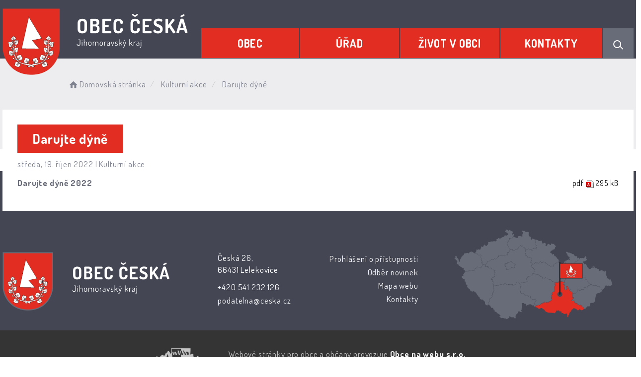

--- FILE ---
content_type: text/html; charset=UTF-8
request_url: https://ceska.cz/clanky/darujte-dyne/
body_size: 5939
content:


<!DOCTYPE html>
<html lang="cs">

<head>
		<meta http-equiv="X-UA-Compatible" content="IE=edge">

	<meta charset="utf-8">
	<meta name="viewport" content="width=device-width, initial-scale=0.86, maximum-scale=3.0, minimum-scale=0.86">

	<meta name="description" content="Obec Česká (německy Zinsendorf) se nachází v okrese Brno-venkov v Jihomoravském kraji. Rozkládá se v Bobravské vrchovině, na okraji přírodního parku Baba. Zástavba obce se nachází na okraji lesa poblíž kopce Ostrá hora při silnici z Brna do Kuřimi.">
	<meta name="keywords" content="Obec Česká, Česká, obec ceska">
	<meta name="robots" content="INDEX, FOLLOW">
	<meta name="googlebot" content="snippet,archive">
	<meta name="author" content="Obce na webu s.r.o.">
	<link rel="shortcut icon" type="image/png" href="https://ceska.cz/template/ceska_nove/favicon.png" />

	<title>Obec Česká &#124; Darujte dýně </title>

	<link rel="stylesheet" href="https://ceska.cz/template/ceska_nove/assets/js/jquery-ui/css/no-theme/jquery-ui-1.10.3.custom.min.css">
	<link rel="stylesheet" href="https://ceska.cz/template/ceska_nove/assets/css/font-icons/entypo/css/entypo.css">
	<link rel="preconnect" href="https://fonts.googleapis.com">
	<link rel="preconnect" href="https://fonts.gstatic.com" crossorigin>
	<link href="https://fonts.googleapis.com/css2?family=Dosis:wght@200;400;600;700&display=swap" rel="stylesheet">
	<link rel="stylesheet" href="https://ceska.cz/template/ceska_nove/assets/css/bootstrap.css">

	<link rel="stylesheet" href="https://ceska.cz/template/ceska_nove/assets/css/custom.css">

	<script src="https://ceska.cz/template/ceska_nove/assets/js/jquery-1.11.3.min.js"></script>

	<!-- HTML5 shim and Respond.js for IE8 support of HTML5 elements and media queries -->
	<!--[if lt IE 9]>
		<script src="https://oss.maxcdn.com/html5shiv/3.7.2/html5shiv.min.js"></script>
		<script src="https://oss.maxcdn.com/respond/1.4.2/respond.min.js"></script>
	<![endif]-->


	<!-- Select2 -->
	<link rel="stylesheet" href="https://ceska.cz/template/ceska_nove/assets/css/select2.css">
	<script src="https://ceska.cz/template/ceska_nove/assets/js/select2.js"></script>

	<!-- Imported styles on this page -->
	<link rel="stylesheet" href="https://ceska.cz/template/ceska_nove/assets/js/datatables/datatables.css">
	<link rel="stylesheet" href="https://ceska.cz/template/ceska_nove/assets/js/select2/select2-bootstrap.css">
	<link rel="stylesheet" href="https://ceska.cz/template/ceska_nove/assets/js/select2/select2.css">
	<link rel="stylesheet" href="https://ceska.cz/template/ceska_nove/assets/css/responsive-calendar.css">

	<link rel="stylesheet" href="https://ceska.cz/template/ceska_nove/assets/css/bootstrap-datepicker.min.css" />
	<link rel="stylesheet" href="https://ceska.cz/template/ceska_nove/assets/css/bootstrap-datepicker3.min.css" />

	<script type="text/javascript" src="https://ceska.cz/template/ceska_nove/components/fresco/js/fresco.min.js"></script>
	<link rel="stylesheet" type="text/css" href="https://ceska.cz/template/ceska_nove/components/fresco/css/fresco.css" />

	<script type="text/javascript" src="https://ceska.cz/template/ceska_nove/assets/js/flck.js"></script>
	<link rel="stylesheet" type="text/css" href="https://ceska.cz/template/ceska_nove/assets/css/flck.css" />


	<link rel="stylesheet" href="https://ceska.cz/template/ceska_nove/assets/css/newadmin_client.css?v=35476">
	<link rel="stylesheet" href="https://ceska.cz/template/portlet_manager.css?v=65920">
	<script src="https://ceska.cz/template/ceska_nove/assets/js/newadmin.js"></script>
</head>

<body class="page-body skin-white">
		<button onclick="topFunction()" id="myBtn" title="Posunout se nahoru">Nahoru</button>
	<script>
		//Get the button
		var mybutton = document.getElementById("myBtn");

		// When the user scrolls down 20px from the top of the document, show the button
		window.onscroll = function() {
			scrollFunction()
		};

		function scrollFunction() {
			if (document.body.scrollTop > 20 || document.documentElement.scrollTop > 20) {
				mybutton.style.display = "block";
			} else {
				mybutton.style.display = "none";
			}
		}

		// When the user clicks on the button, scroll to the top of the document
		function topFunction() {
			document.body.scrollTop = 0;
			document.documentElement.scrollTop = 0;
		}
	</script>

	<div class="topheader bg-color-outer">


		
		<div class="pagecontainer bg-color-inner">
			<div class="headercontainer ">
				<div class="mainlogo">
					<a href="https://ceska.cz/">
						<div class="hidden-sm hidden-xs">
							<img src="https://ceska.cz/template/ceska_nove/assets/images/ceska-znak-hlavicka.png" alt="" />
						</div>
						<div class="hidden-md hidden-lg center-sm">
							<img src="https://ceska.cz/template/ceska_nove/assets/images/znak-ceska-hlavicka-2.png" alt="" />
						</div>


					</a>
				</div>

				<div class="main_links">
					<div class="pagecontainer">



						<div class="pagecontainer sameh-container topmenu_float">
							<div class="leftbtn sameh">
								<div class="topbtn"><i class="entypo-menu"></i> Hlavní nabídka</div>
							</div>

						</div>

						<div id="navbar" class="navbar-collapse">
							<ul class="m-nav no-bullets">
																	<li>
										<a href="#" class="top-btn menucolor1" data-toggle="dropdown">
											Obec <span class="ico-menu ico1"></span>
										</a>
										<div class="dropdown-menu col-lg-12 col-md-12 menucolor1">
											<div class="menu2">
												
												<div class="clmn cat_name">
													<div class="cat_img">
														<img width="" height="" src="https://ceska.cz/template/ceska_nove/assets/images/ceska-znak-menu.png" />
													</div>
													<div class="cat_name_text">Obec</div>
												</div>

												<div class="clmn">

																											<div class=" toplink">
															<a href="https://ceska.cz/komunitni-centrum/">Komunitní centrum</a>

														</div>
														
																											<div class=" toplink sublink"><a href="https://ceska.cz/kontakt-komunitni-centrum/">Kontakt - komunitní centrum</a></div>
																											<div class=" toplink sublink"><a href="https://ceska.cz/akce-prednasky-besedy/">Akce, přednášky, besedy</a></div>
																											<div class=" toplink sublink"><a href="https://ceska.cz/maminky-s-detmi/">Maminky s dětmi</a></div>
																											<div class=" toplink sublink"><a href="https://ceska.cz/cviceni-senioru-a-seniorek/">Cvičení seniorů a seniorek</a></div>
																											<div class=" toplink sublink"><a href="https://ceska.cz/klas-klub-aktivnich-senioru-63d8272f9ee3f/">KLAS - klub aktivních seniorů</a></div>
																											<div class=" toplink sublink"><a href="https://ceska.cz/prevence-kriminality/">Prevence kriminality</a></div>
																											<div class=" toplink sublink"><a href="https://ceska.cz/joga-pi-hrebickova/">Jóga - pí. Hřebíčková</a></div>
																											<div class=" toplink sublink"><a href="https://ceska.cz/joga-pi-vermouzkova/">Jóga - pí. Vermouzková</a></div>
																											<div class=" toplink sublink"><a href="https://ceska.cz/vyuziti-komunitniho-centra-ceska/">Využití Komunitního centra Česká</a></div>
																																						<div class=" toplink">
															<a href="https://ceska.cz/obecni-sokolovna/">Obecní sokolovna</a>

														</div>
														
																											<div class=" toplink sublink"><a href="https://ceska.cz/kontakt-obecni-sokolovna/">Kontakt - obecní sokolovna</a></div>
																											<div class=" toplink sublink"><a href="https://ceska.cz/aktivity-v-sokolovne/">Aktivity v sokolovně</a></div>
																											<div class=" toplink sublink"><a href="https://ceska.cz/harmonogram-vyuziti-sokolovny/">Využití sokolovny</a></div>
																											<div class=" toplink sublink"><a href="https://ceska.cz/provoz-sokolovny/">Provoz sokolovny</a></div>
																											<div class=" toplink sublink"><a href="https://ceska.cz/provoz-sauny/">Provoz sauny</a></div>
																																						<div class=" toplink">
															<a href="https://ceska.cz/instituce-a-spolky/">Instituce a spolky</a>

														</div>
														
																											<div class=" toplink sublink"><a href="https://ceska.cz/materska-skola/">Mateřská škola</a></div>
																											<div class=" toplink sublink"><a href="https://ceska.cz/zakladni-skola-lelekovice/">Základní škola Lelekovice</a></div>
																											<div class=" toplink sublink"><a href="https://ceska.cz/cedivadlo/">Čedivadlo</a></div>
																											<div class=" toplink sublink"><a href="https://ceska.cz/klas-klub-aktivnich-senioru/">Klas - klub aktivních seniorů</a></div>
																											<div class=" toplink sublink"><a href="https://ceska.cz/posta-lelekovice/">Pošta Lelekovice</a></div>
																											<div class=" toplink sublink"><a href="https://ceska.cz/tj-sokol-ceska/">TJ Sokol Česká</a></div>
																											<div class=" toplink sublink"><a href="https://ceska.cz/zdravotni-stredisko-prakticky-lekar/">Zdravotní středisko</a></div>
																											<div class=" toplink sublink"><a href="https://ceska.cz/obecni-knihovna/">Obecní knihovna</a></div>
																																						<div class=" toplink">
															<a href="https://ceska.cz/soucasnost-obce/">Současnost obce</a>

														</div>
														
																											<div class=" toplink sublink"><a href="https://ceska.cz/sport/">Sport</a></div>
																											<div class=" toplink sublink"><a href="https://ceska.cz/kultura/">Kultura</a></div>
																											<div class=" toplink sublink"><a href="https://ceska.cz/priroda/">Příroda</a></div>
																																						<div class=" toplink">
															<a href="https://ceska.cz/historie-obce/">Historie obce</a>

														</div>
																										</div>
												<div class="clmn">
												
																											<div class=" toplink sublink"><a href="https://ceska.cz/o-puvodu-obce/">O původu obce</a></div>
																											<div class=" toplink sublink"><a href="https://ceska.cz/kronika/">Kronika</a></div>
																																						<div class=" toplink">
															<a href="https://ceska.cz/mikroregion-ponavka/">Mikroregion Ponávka</a>

														</div>
																												<div class=" toplink">
															<a href="https://ceska.cz/socialni-sluzby/">Sociální služby</a>

														</div>
														
												</div>
												

											</div>
										</div>
									</li>

																	<li>
										<a href="#" class="top-btn menucolor2" data-toggle="dropdown">
											Úřad <span class="ico-menu ico1"></span>
										</a>
										<div class="dropdown-menu col-lg-12 col-md-12 menucolor2">
											<div class="menu2">
												
												<div class="clmn cat_name">
													<div class="cat_img">
														<img width="" height="" src="https://ceska.cz/template/ceska_nove/assets/images/ceska-znak-menu.png" />
													</div>
													<div class="cat_name_text">Úřad</div>
												</div>

												<div class="clmn">

																											<div class=" toplink">
															<a href="https://ceska.cz/hlaseni-rozhlasu/">Hlášení rozhlasu</a>

														</div>
																												<div class=" toplink">
															<a href="https://ceska.cz/volby/">VOLBY</a>

														</div>
																												<div class=" toplink">
															<a href="https://ceska.cz/zastupitelstvo/">Zastupitelstvo</a>

														</div>
														
																											<div class=" toplink sublink"><a href="https://ceska.cz/vybory-soucasneho-zastupitelstva/">Výbory současného zastupitelstva</a></div>
																																						<div class=" toplink">
															<a href="https://ceska.cz/uredni-deska/">Úřední deska</a>

														</div>
														
																											<div class=" toplink sublink"><a href="https://ceska.cz/archiv-uredni-desky/">Archiv úřední desky</a></div>
																											<div class=" toplink sublink"><a href="https://ceska.cz/ostatni-dokumenty/">Ostatní dokumenty</a></div>
																																						<div class=" toplink">
															<a href="https://ceska.cz/povinne-informace/">Povinné informace</a>

														</div>
																										</div>
												<div class="clmn">
																										<div class=" toplink">
															<a href="https://ceska.cz/poplatky-2025/">POPLATKY 2025</a>

														</div>
																												<div class=" toplink">
															<a href="https://ceska.cz/ochrana-osobnich-udaju-gdpr/">Ochrana osobních údajů - GDPR</a>

														</div>
																												<div class=" toplink">
															<a href="https://ceska.cz/podatelna/">Podatelna</a>

														</div>
																												<div class=" toplink">
															<a href="https://ceska.cz/registr-oznameni/">Registr oznámení</a>

														</div>
																												<div class=" toplink">
															<a href="https://ceska.cz/czech-point/">Czech Point</a>

														</div>
																										</div>
												<div class="clmn">
																										<div class=" toplink">
															<a href="https://ceska.cz/havarijni-situace/">Havarijní situace</a>

														</div>
																												<div class=" toplink">
															<a href="https://ceska.cz/uzemni-a-strategicky-plan/">Územní a strategický plán </a>

														</div>
																												<div class=" toplink">
															<a href="https://ceska.cz/dulezite-investicni-akce/">Důležité investiční akce</a>

														</div>
														
																											<div class=" toplink sublink"><a href="https://ceska.cz/vystavba-materske-skolky/">Výstavba mateřské školky 2012</a></div>
																											<div class=" toplink sublink"><a href="https://ceska.cz/splaskova-a-destova-kanalizace-v-ulici-hlavni-a-nova/">Kanalizace v ulici Nová a Hlavní  2013</a></div>
																											<div class=" toplink sublink"><a href="https://ceska.cz/prestupni-uzel/">Přestupní uzel  2015</a></div>
																											<div class=" toplink sublink"><a href="https://ceska.cz/rekonstrukce-sokolovny/">Rekonstrukce sokolovny  2015</a></div>
																											<div class=" toplink sublink"><a href="https://ceska.cz/stavba-garaze-a-pristresku-za-ou-2016/">Garáž a přístřešek za OÚ 2016 </a></div>
																											<div class=" toplink sublink"><a href="https://ceska.cz/hriste-u-ameby-ms-ceska-2016-17/">Hřiště u Améby+MŠ Česká 2016-17</a></div>
																											<div class=" toplink sublink"><a href="https://ceska.cz/detske-hriste-nadavky-2018/">Dětské hřiště Nádavky 2018</a></div>
																											<div class=" toplink sublink"><a href="https://ceska.cz/verejne-osvetleni-2019/">Veřejné osvětlení Česká 2019</a></div>
																											<div class=" toplink sublink"><a href="https://ceska.cz/stanoviste-kontejneru-zastavka-2019/">Stanoviště kontejnerů+zastávka 2020</a></div>
																											<div class=" toplink sublink"><a href="https://ceska.cz/rekonstrukce-hriste-u-kaplicky-2020/">Rekonstrukce hřiště u kapličky 2020</a></div>
																											<div class=" toplink sublink"><a href="https://ceska.cz/centrum-volnocasovych-aktivit/">Komunitní centrum 2021</a></div>
																											<div class=" toplink sublink"><a href="https://ceska.cz/kulturni-zazemi-v-obci-ceska-stany-2025/">Kulturní zázemí v obci Česká-stany 2025</a></div>
																											<div class=" toplink sublink"><a href="https://ceska.cz/pristavba-a-nastavba-noveho-pavilonu-ms-ceska-2025/">Přístavba a nástavba nového pavilonu MŠ </a></div>
																								
												</div>
												

											</div>
										</div>
									</li>

																	<li>
										<a href="#" class="top-btn menucolor3" data-toggle="dropdown">
											Život v obci <span class="ico-menu ico1"></span>
										</a>
										<div class="dropdown-menu col-lg-12 col-md-12 menucolor3">
											<div class="menu2">
												
												<div class="clmn cat_name">
													<div class="cat_img">
														<img width="" height="" src="https://ceska.cz/template/ceska_nove/assets/images/ceska-znak-menu.png" />
													</div>
													<div class="cat_name_text">Život v obci</div>
												</div>

												<div class="clmn">

																											<div class=" toplink">
															<a href="https://ceska.cz/aktuality/">Aktuality</a>

														</div>
														
																											<div class=" toplink sublink"><a href="https://ceska.cz/aktuality-z-okoli/">Aktuality z okolí</a></div>
																																						<div class=" toplink">
															<a href="https://ceska.cz/udalosti/">Události</a>

														</div>
														
																											<div class=" toplink sublink"><a href="https://ceska.cz/akce-v-okoli/">Akce v okolí</a></div>
																																						<div class=" toplink">
															<a href="https://ceska.cz/fotoalba/">Fotoalba</a>

														</div>
																												<div class=" toplink">
															<a href="https://ceska.cz/videa/">Videa</a>

														</div>
																												<div class=" toplink">
															<a href="https://ceska.cz/obcasnik-zpravy-z-ceske/">Občasník Zprávy z České</a>

														</div>
																										</div>
												<div class="clmn">
																										<div class=" toplink">
															<a href="https://ceska.cz/firmy-v-obci/">Služby a firmy v obci</a>

														</div>
														
																											<div class=" toplink sublink"><a href="https://ceska.cz/prodejna-potravin/">Prodejna potravin</a></div>
																											<div class=" toplink sublink"><a href="https://ceska.cz/hospudka-pod-lipou/">Hospůdka Pod Lípou</a></div>
																											<div class=" toplink sublink"><a href="https://ceska.cz/restaurace-pizzeria-iris/">Restaurace – Pizzeria Iris</a></div>
																											<div class=" toplink sublink"><a href="https://ceska.cz/restaurant-dales-pivovaru-u-baumannu/">Restaurant daleš. pivovaru U Baumannů</a></div>
																																						<div class=" toplink">
															<a href="https://ceska.cz/stanoviste-kontejneru-u-kaplicky/">Stanoviště kontejnerů u kapličky</a>

														</div>
														
												</div>
												

											</div>
										</div>
									</li>

																	<li>
										<a href="#" class="top-btn menucolor4" data-toggle="dropdown">
											Kontakty <span class="ico-menu ico1"></span>
										</a>
										<div class="dropdown-menu col-lg-12 col-md-12 menucolor4">
											<div class="menu2">
												
												<div class="clmn cat_name">
													<div class="cat_img">
														<img width="" height="" src="https://ceska.cz/template/ceska_nove/assets/images/ceska-znak-menu.png" />
													</div>
													<div class="cat_name_text">Kontakty</div>
												</div>

												<div class="clmn">

																											<div class=" toplink">
															<a href="https://ceska.cz/obecni-urad/">Obecní úřad</a>

														</div>
																												<div class=" toplink">
															<a href="https://ceska.cz/zamestnanci-obce/">Zaměstnanci obce</a>

														</div>
																												<div class=" toplink">
															<a href="https://ceska.cz/odber-novinek/">Odběr novinek</a>

														</div>
																												<div class=" toplink">
															<a href="https://ceska.cz/dulezite-kontakty/">Důležité kontakty</a>

														</div>
																												<div class=" toplink">
															<a href="https://ceska.cz/dopravni-spoje/">Dopravní spoje</a>

														</div>
																										</div>
												<div class="clmn">
												
												</div>
												

											</div>
										</div>
									</li>

								
								<li class="searchlist">
									<a href="" class="top-btn menucolor5 searchicon" data-toggle="dropdown">
										<img width="" height="" src="https://ceska.cz/template/ceska_nove/assets/images/search_icon.svg" alt="Hledat na stránkách" />
									</a>
									<div class="dropdown-menu col-lg-12 col-md-12 menucolor_search">
										<div class="menu2">

											<div class="clmn cat_name">
												<div class="cat_name_text">Vyhledávání</div>
											</div>

											<div class="clmn">
												<div class="search-container">

													<form action="https://ceska.cz/" method="GET">
														<div class="search-field">
															<input class="search-input" name="hledany-text" placeholder="Hledat na stránkách ..." type="text">
															<button class="search-btn" type="submit" name="hledat"><img width="" height="" src="https://ceska.cz/template/ceska_nove/assets/images/search_icon.svg" alt="Hledat na stránkách" /></button>
														</div>
													</form>
												</div>
											</div>

										</div>
									</div>
								</li>
							</ul>
						</div>
					</div>
				</div>

				<div class="mainmeta">


					
				</div>


							</div>

		</div>

	</div>
			<div class="header-spacer-subpage"></div>
			
		
			<div class="breadcrumbsmenu">
				<div class="pagecontainer">
					<div class="row">
						<ol class="breadcrumb bc-3">
                <li class="active">
                <a href="https://ceska.cz/"><i class="entypo-home"></i>Domovská stránka</a>
                </li>
            <li class="active">
                        Kulturní akce
                    </li>
            
        <li class="active">
					Darujte dýně 
				</li>
        
        </ol>
        					</div>
				</div>
			</div>

		

		<div class="pagecontainer mainpagecontainer bg_cat_clanek">

			

					<div class="sameh-container">
						<div class="center sameh">

							<div class="content-divider"></div>

							<div class="contentcontainer ">



								<h2 id="obsah_stranky" class="skryj" style="border-bottom: #777 solid 1px; margin-top: 40px;">Obsah stránky</h2><h1 class="clanek_titulek">Darujte dýně </h1><div class="article-inside-meta">středa, 19. říjen 2022 | <span class="cat">Kulturní akce</span></div><div class="portlet row"><div class="col-md-12">        <div class="portlet-content-formular">
                            <div class="portlet-dokument-container">
                    <div class="portlet-dokument-nazev">
                        <a href="https://ceska.cz/formular/darujte-dyne.pdf" title="Darujte dýně 2022" target="_blank">Darujte dýně 2022</a>
                    </div>
                    <div class="portlet-dokument-prop">
                        <small><span style="text-transform: uppercase;">pdf</span> <img src="https://ceska.cz/admin/images/file_icons/pdf.png" alt="pdf"></small>
                    </div>
                    <div class="portlet-dokument-prop">
                        <small>295 kB</small>
                    </div>
                </div>
                    </div>
    </div></div><h2 id="paticka_stranky" class="skryj" style="border-bottom: #777 solid 1px; margin-top: 40px;">Patička stránky</h2>							</div>

						</div>

					</div>

					
		</div>
	
	<div class="footer-bg withsidemenu">
		<div class="pagecontainer ">
			<div class="footer-container ">
				<div class="row">

					<div class="col-md-4 col-sm-6 col-xs-12 fmt">
						<a href="https://ceska.cz/">
							<img src="https://ceska.cz/template/ceska_nove/assets/images/ceska-znak-paticka.png" />
						</a>
					</div>

					<div class="col-md-2 col-sm-6 col-xs-12 fmt">
						<p>
							Česká 26,<br>
							66431 Lelekovice
						</p>
						<p>
							<a href="tel:+420541232126">+420 541 232 126</a><br>
							<a href="mailto:podatelna@ceska.cz">podatelna@ceska.cz</a><br>
						</p>

					</div>
					<div class="col-md-2 col-sm-6 col-xs-12 fmt textr">

												<a href="https://ceska.cz/pristupnost/prohlaseni_o_pristupnosti/">Prohlášení o přístupnosti</a><br>
						<a href="https://ceska.cz/odber-novinek/">Odběr novinek</a><br>
						<a href="https://ceska.cz/navigace/mapa-stranek/">Mapa webu</a><br>
						<a href="https://ceska.cz/obecni-urad/">Kontakty</a><br>

					</div>

					<div class="col-md-4 col-sm-6 col-xs-6 textcenter">
						<a href="https://mapy.cz/s/patohavejo" target="_blank">
							<img src="https://ceska.cz/template/ceska_nove/assets/images/ceska-mapa.png" />
						</a>
					</div>

				</div>


			</div>


		</div>
	</div>
	<div class="subfooter">
		<div class="container">
			<div class="row">
				<div class="col-md-4">

					<a href="https://obcenawebu.cz/" title="Webové stránky pro obce"><img src="https://ceska.cz/template/ceska_nove/assets/images/obce-na-webu-logo-dark.png" alt="Obce na webu s.r.o." class="img-responsive float-right"></a>

				</div>
				<div class="col-md-8 cp">
					<p class="pt10">Webové stránky pro obce a občany provozuje <strong><a href="https://obcenawebu.cz/" title="Webové stránky pro obce">Obce na webu s.r.o.</a></strong></p>
					<small>Používáme soubory cookies. Svůj souhlas můžete změnit v <a href="#" data-cc="c-settings">nastavení souhlasu s využitím cookies</a>.</small>
				</div>

			</div>
		</div>
	</div>


	<!-- Bottom scripts (common) -->
	<script src="https://ceska.cz/template/ceska_nove/assets/js/jquery-ui/js/jquery-ui-1.10.3.minimal.min.js"></script>
	<script src="https://ceska.cz/template/ceska_nove/assets/js/bootstrap.js"></script>

	<script>
		$(document).ready(function() {
			scrollCheck();
			$(window).scroll(function() {
				scrollCheck();
			});

			function scrollCheck() {
				var scroll = $(window).scrollTop();
				if (scroll >= 100) {
					$(".topheader").addClass("moving");
				} else {
					$(".topheader").removeClass("moving");
				}
			}

			$('[data-mode]').on('click', function() {

				$('[data-mode]').each(function() {
					$(this).removeClass('is_active');
				});

				$(this).addClass('is_active');

				loadContent();
			});

			$('[data-check-id]').on('click', function() {

				if ($(this).data('checkId') == '0') {
					$('[data-check-id]').each(function() {
						$(this).removeClass('is_checked');
					});

					$(this).addClass('is_checked');


				} else {
					$('[data-check-id="0"]').removeClass('is_checked');
					if ($(this).hasClass('is_checked')) {
						$(this).removeClass('is_checked');
					} else {
						$(this).addClass('is_checked');
					}
				}




				loadContent();
			});

			function loadContent() {

				var mode = '';
				$('[data-mode]').each(function() {
					if ($(this).hasClass('is_active')) {
						mode = $(this).data('mode');
					}
				});

				var catId = [];
				var $i = 0;
				$('[data-check-id]').each(function() {
					if ($(this).hasClass('is_checked')) {
						catId[$i] = $(this).data('checkId');
						$i = $i + 1;
					}
				});

				$.ajax({

					method: "POST",
					url: "template/ceska_nove/get_udalosti.php",
					data: {
						mode: mode,
						catId: catId,
					}


				}).done(function(data) {
					$('#udalosti_list').html(data);
				});
			}

			$('.topmenu_float').on('click', function() {
				$('#navbar').toggle();
			});
		});
	</script>

	<!-- Imported scripts on this page -->
	<script src="https://ceska.cz/template/ceska_nove/assets/js/datatables/datatables.js"></script>
	<script src="https://ceska.cz/template/ceska_nove/assets/js/select2/select2.min.js"></script>
	<script src="https://ceska.cz/template/ceska_nove/assets/js/responsive-calendar.js"></script>
	<script src="https://ceska.cz/template/ceska_nove/assets/js/bootstrap-datepicker.js"></script>


	
	
	<link rel="stylesheet" href="https://ceska.cz/template/cookies/cookieconsent.css" media="print" onload="this.media='all'">
	<link rel="stylesheet" href="https://ceska.cz/template/cookies/iframemanager.css">

	<script src="https://ceska.cz/template/cookies/cookieconsent.js"></script>
	<script src="https://ceska.cz/template/cookies/iframemanager.js" defer></script>

	<script src="https://ceska.cz/template/cookies/cookieconsent-init.js"></script>

	

</body>

</html>

--- FILE ---
content_type: text/css
request_url: https://ceska.cz/template/ceska_nove/assets/css/newadmin_client.css?v=35476
body_size: 12466
content:
/* == CORE == */
* {
  transition: all 0.4s;
}
body {
  font-family: 'Dosis', sans-serif;
  letter-spacing: 0.05em;
  background-color: #ffffff;
  color: #000000;
  overflow-x: hidden;
  font-size: 17px;
  max-width: 100vW;
}
p {
  font-size: 17px;
  font-weight: 400;
  margin-bottom: 0.5em;
}
a,
p,
h1,
h2,
h3,
h4,
h5 {
  color: #000000;
}
a:hover {
  color: #E22E22;
}
.contentcontainer a {
  color: #E22E22;
}
.contentcontainer a:hover {
  color: #E22E22;
}
.povinf a {
  color: #E22E22;
}
.povinf a:hover {
  color: #E22E22;
}
h1,
h2,
h3,
h4,
h5 {
  font-weight: 500;
  margin-top: 0px;
  margin-bottom: 0.7em;
  line-height: 1.4em;
}
h1 {
  font-size: 27px;
  margin-top: 0;
  margin-bottom: 30px;
  display: block;
  position: relative;
}
h2 {
  margin-top: 0.7em;
  font-size: 26px;
  font-weight: bold;
}
h3 {
  margin-top: 0.7em;
  font-size: 22px;
  font-weight: bold;
}
h4,
h5,
h6 {
  margin-top: 0.7em;
  font-size: 22px;
  font-weight: bold;
}
@media (max-width: 767px) {
  h1,
  h2,
  h3,
  h4,
  h5 {
    margin-top: 0.7em;
    margin-bottom: 0.7em;
  }
  .action-alert {
    margin-right: 0px !important;
  }
  .m-nav .dropdown-menu {
    margin-top: 0px;
    margin-bottom: -2px;
  }
  #navbar {
    margin-top: -1px;
  }
  .m-nav > li {
    border: none !important;
  }
  .topheader {
    position: fixed !important;
  }
}
/* == LAYOUT == */
body.page-left-in,
body.page-right-in,
body.page-fade-only,
body.page-fade {
  background-color: #000000 !important;
}
.page-container {
  max-width: 1600px;
  margin: 0 auto;
  border-radius: 0px;
}
/* == BLOCKS == */
.block-outer {
  border-radius: 0px;
  padding: 21px 21px 7px 21px;
  border: 2px solid #F2F2FA !important;
  background-color: #ffffff;
  height: 186px;
}
.block-inner {
  border-radius: 0px;
  padding: 21px 0px;
  margin-bottom: 14px;
  text-align: center;
}
.block-title {
  display: inline-block;
  white-space: nowrap;
  overflow: hidden;
  text-overflow: ellipsis;
}
.box-float-container {
  min-width: 100%;
  display: block;
  text-align: right;
  margin-bottom: 7px;
}
.box-float {
  display: inline-block;
  font-size: 0.7em;
  border-radius: 0px;
  background-color: #E22E22;
  color: #ffffff;
  padding: 7px 21px;
}
.box-float img {
  max-height: 0.7em;
}
.box-float.light {
  background-color: #F2F2FA;
  color: #000000;
  cursor: grab;
}
.box-float.red {
  background-color: #E22E22;
}
.block-icon {
  font-size: 2em;
}
.text-bold {
  font-weight: 600 !important;
}
.text-regular {
  font-weight: 400 !important;
}
.color-gr {
  color: #7e828f !important;
}
.text-center {
  text-align: center !important;
}
.text-right {
  text-align: right !important;
}
.over-hidden {
  overflow: hidden;
}
.side-2 {
  left: -84px;
  margin-right: -56px;
  padding-left: 56px;
  z-index: 1 !important;
  overflow: hidden;
}
.side-2 .box-icon {
  background-color: #E22E22 !important;
}
@media (max-width: 767px) {
  .sidebar-menu {
    left: 0px !important;
  }
  .main-content {
    top: -54px;
    left: 0px !important;
  }
  .sidebar-menu-inner {
    width: 100%;
    padding-bottom: 70px;
  }
  .page-container .sidebar-menu .logo-container {
    padding-bottom: 14px !important;
  }
}
/* == BOXES == */
.top-btn {
  cursor: pointer;
}
.top-btn img {
  padding-left: 14px;
}
.action-alert {
  margin-right: 60px;
}
.action-alert-frame {
  width: 22px;
  height: 22px;
  border: 2px solid #F2F2FA;
  border-radius: 0px;
  display: inline-block;
  margin-bottom: -6px;
  position: relative;
  transition: width 0.2s, background-color 0.2s, border-color 0.2s, transform 0.2s, margin 0.2s, height 0.2s;
}
.action-alert-icon-placeholder {
  width: 10px;
  height: 10px;
  background-color: #ffffff;
  border: 2px solid #ffffff;
  border-radius: 0px;
  top: -5px;
  right: -5px;
  position: absolute;
}
.action-alert-icon {
  width: 10px;
  height: 10px;
  background-color: #E22E22;
  border: 2px solid #ffffff;
  border-radius: 0px;
  top: -5px;
  right: -5px;
  position: absolute;
  /*animation: flickerAnimation 2s infinite;*/
}
@keyframes flickerAnimation {
  0% {
    opacity: 1;
  }
  50% {
    opacity: 0;
  }
  100% {
    opacity: 1;
  }
}
.action-alert.openned .action-alert-frame {
  border-color: #000000;
}
.action-alert.openned .action-alert-icon-placeholder {
  background-color: #000000;
}
.action-alert.openned .action-alert-icon {
  background-color: #000000;
}
.alerts-container {
  height: 0px;
  width: 100%;
  overflow: hidden;
  transition: width 0.2s, background-color 0.2s, border-color 0.2s, transform 0.2s, margin 0.2s, height 0.2s;
}
.alerts-container.openned {
  margin-top: 60px;
  height: 380px;
}
.content-container p {
  font-size: 20px;
  line-height: 2em;
}
.search-container {
  width: 800px;
  max-width: calc(100vw - 480px);
  height: 40px;
  border-radius: 0px;
  display: inline-block;
}
.search-input,
.search-btn {
  display: inline-block;
}
.search-field {
  display: flex;
  padding: 0px 0px 0px 21px;
  background: none !important;
  border: 3px solid #000000 !important;
  color: #000000 !important;
  background-color: #fff !important;
}
.search-input {
  flex: 1;
  height: 40px;
  border: none !important;
  background: none !important;
  color: #000000;
  font-size: 17px;
  outline: none !important;
  box-shadow: none !important;
}
.search-input:focus {
  outline: none !important;
  box-shadow: none !important;
}
.search-btn {
  flex: 0 0 42px;
  /* do not grow, do not shrink, start at 250px */
  height: 40px;
  border: none !important;
  background: #fff !important;
  outline: none !important;
  box-shadow: none !important;
}
.search-btn:focus {
  outline: none !important;
  box-shadow: none !important;
}
.search-input::placeholder {
  color: #000000;
  font-size: 17px;
}
.top-container {
  margin-bottom: 47px;
  position: relative;
}
.breadcrumb {
  text-align: left;
  background: none !important;
  padding: 0;
  margin: 0;
  border: none !important;
  color: #000000;
  margin-top: 40px;
  margin-left: 146px;
}
.breadcrumb > li a,
.breadcrumb > .active {
  color: #7e828f !important;
  font-size: 17px;
  display: inline-block;
  max-width: 400px;
  white-space: nowrap;
  text-overflow: ellipsis;
}
.top-spacer {
  display: none;
}
@media (max-width: 991px) {
  .top-spacer {
    display: block;
  }
}
@media (min-width: 1534px) {
  .top-spacer-left {
    width: 40% !important;
  }
  .top-spacer-right {
    width: 60% !important;
  }
  .content-container {
    margin-top: -56px;
    display: inline-block;
  }
  .content-container h1 {
    width: 40% !important;
    margin-bottom: 15px;
    min-height: 86px;
  }
  .top-container {
    margin-bottom: 0px;
  }
}
@media (max-width: 991px) {
  .footer-container .fmt {
    text-align: center;
  }
}
.box-header {
  font-weight: 500;
  font-size: 17px;
  color: #000000;
  padding-bottom: 28px;
  line-height: 1.7em;
}
.logo-text {
  display: none;
  text-align: left;
  margin-left: 14px;
}
.logo-heading {
  font-size: 21px;
  font-weight: 600;
}
.logo-desc {
  color: #7e828f;
}
@media (max-width: 767px) {
  .logo {
    text-align: left;
    display: inline-block;
    width: auto;
    margin-bottom: 7px;
  }
  .logo img {
    max-width: 47px;
    vertical-align: top;
  }
  .logo-text {
    display: inline-block;
  }
}
.boxarea-mobile {
  width: 100%;
  border-radius: 0px;
  background-color: rgba(255, 255, 255, 0.14) !important;
  transition: width 0.2s, background-color 0.2s, transform 0.2s, margin 0.2s, height 0.2s;
  padding: 100px 0px 35px 0px;
  display: block;
  margin-top: -109px;
}
.boxarea-mobile .box {
  width: calc(50% - 30px);
  margin: 14px !important;
  display: inline-block;
  vertical-align: top;
  min-height: 250px;
  height: 100%;
}
@media (max-width: 500px) {
  .boxarea-mobile .box {
    width: calc(100% - 30px);
  }
}
.boxarea-mobile .box-content {
  overflow: hidden;
  height: 100%;
  transition: width 0.2s, background-color 0.2s, transform 0.2s, margin 0.2s, height 0.2s;
}
.boxcut {
  height: 250px !important;
  transition: width 0.2s, background-color 0.2s, transform 0.2s, margin 0.2s, height 0.2s;
}
.boxcut .box-content {
  height: 190px;
  transition: width 0.2s, background-color 0.2s, transform 0.2s, margin 0.2s, height 0.2s;
}
.boxcutter {
  display: none;
  position: absolute;
  bottom: 0px;
  left: 0px;
  width: 100%;
  background-image: linear-gradient(to bottom, rgba(255, 255, 255, 0), #ffffff);
  padding: 14px;
  border-radius: 0px;
  height: 114px;
}
.cutter-btn {
  background-color: #E22E22;
  padding: 14px;
  color: #ffffff;
  border-radius: 0px;
  margin-top: 27px;
  cursor: pointer;
}
.page-container {
  height: auto;
}
.footer-container {
  display: block;
  position: relative;
}
footer {
  display: block;
  max-width: 1588px;
  margin: 0 auto;
  right: 28px;
  position: relative;
  padding: 0px 28px;
}
footer a {
  color: #000000;
}
.footer {
  padding: 14px 34px 34px 34px;
  border-radius: 0px;
  background-color: #ffffff;
  margin: 0px 34px 34px 34px;
}
.footer .obce-logo {
  max-width: 118px;
  display: block;
  float: right;
  margin-top: 17px;
}
.v-center {
  height: 100%;
  vertical-align: middle;
}
.obcenawebu p {
  font-weight: 600;
  color: #f8f8fa;
  margin-top: 21px;
  margin-bottom: 0px;
}
.obcenawebu a {
  font-weight: 600;
  color: #ffffff;
}
.obcenawebu small {
  color: #7e828f;
}
.footer-links {
  border-radius: 0px;
  padding: 0px 34px 70px 34px;
  margin: 34px 34px -56px 34px;
  background-color: rgba(255, 255, 255, 0.14) !important;
}
.footer-links a {
  background-color: #ffffff;
  padding: 7px 14px;
  margin-top: 14px;
  font-weight: 600;
  border-radius: 0px;
  display: inline-block;
  margin-right: 14px;
}
.footer-links .cc {
  margin-top: 14px;
  padding: 7px 14px;
  color: #7e828f !important;
  display: inline-block;
}
@media (max-width: 767px) {
  footer {
    right: 0;
    left: 0;
    top: 0;
    display: block;
    width: 100%;
    margin-left: 0px;
    margin-right: 0px;
    padding-left: 0px;
    padding-right: 0px;
  }
  .footer,
  .footer-links {
    margin-left: 0px;
    margin-right: 0px;
  }
  .obcenawebu img {
    float: none !important;
    display: inline !important;
  }
  .obcenawebu .text-right {
    text-align: center !important;
  }
}
/* == DATA TABLES */
.dataTables_wrapper {
  min-width: 100%;
  max-width: 100%;
  overflow-x: scroll !important;
}
.nowrap {
  white-space: nowrap;
}
.ref_input a {
  background-color: #F2F2FA;
  padding: 7px 14px;
  font-weight: 600;
  border-radius: 0px;
  display: inline-block;
  margin-right: 14px;
  cursor: pointer;
  margin-bottom: 14px;
  color: #000000 !important;
}
.ref_input a.active {
  background-color: #E22E22;
  cursor: pointer;
  color: #ffffff !important;
}
.ref_input a:hover {
  background-color: #E22E22;
  cursor: pointer;
  color: #ffffff !important;
}
.ref_search {
  margin-bottom: 21px;
}
.table-bordered > thead > tr > th,
.table-bordered > tbody > tr > th,
.table-bordered > tfoot > tr > th,
.table-bordered > thead > tr > td,
.table-bordered > tbody > tr > td,
.table-bordered > tfoot > tr > td {
  border: 1px solid #F2F2FA;
}
.table-bordered > thead > tr > th,
.table-bordered > thead > tr > td {
  background-color: #F2F2FA;
  color: #7e828f;
}
.table-bordered > tfoot > tr > th,
.table-bordered > tfoot > tr > td {
  background-color: #F2F2FA;
  color: #7e828f;
  font-weight: 600;
}
.table-bordered {
  border: 1px solid #F2F2FA;
}
.dataTables_wrapper .dataTables_paginate .paginate_button.disabled,
.dataTables_wrapper .dataTables_paginate .paginate_button.disabled:hover,
.dataTables_wrapper .dataTables_paginate .paginate_button.disabled:active {
  color: #7e828f !important;
}
.dataTables_wrapper .dataTables_paginate .paginate_button {
  color: #7e828f !important;
}
.dataTables_wrapper .dataTables_paginate span .paginate_button.current {
  background: #000000 !important;
  color: #ffffff !important;
}
.form-control {
  font-weight: 600 !important;
  color: #000000 !important;
}
input::placeholder {
  font-weight: 400 !important;
  color: #000000;
}
.table-entry-title {
  font-weight: 600 !important;
}
.dataTables_wrapper > div input[type="text"],
.dataTables_wrapper > div input[type="search"],
.dataTables_wrapper > div input[type="numbeer"] {
  color: #000000 !important;
  font-weight: 600 !important;
}
table.table thead th.sorting_desc,
table.table thead th.sorting_desc:after,
table.table thead th.sorting_asc,
table.table thead th.sorting_asc:after {
  color: #000000 !important;
}
/* == OLD ADMIN */
.skryj {
  display: none;
}
.content-container {
  font-size: 20px;
}
.content-container a {
  color: #E22E22;
}
.content-container .vypis {
  font-size: 20px;
}
.vypis td,
.vypis th {
  padding: 7px;
  border: 1px solid #ffffff;
}
.vypis th {
  background-color: #F2F2FA;
  color: #7e828f;
}
.povinf td,
.povinf th {
  padding: 7px;
  border: 1px solid #ffffff;
}
.povinf th {
  background-color: #F2F2FA;
  color: #7e828f;
}
.article {
  margin-top: 7px;
  margin-bottom: 21px;
  min-height: 140px;
}
.article-image {
  width: 100%;
  margin: 0;
  padding: 0;
}
.article-image img {
  width: 100%;
  height: 100%;
  object-fit: cover;
  border-radius: 0;
  position: absolute;
}
.article-title {
  font-size: 22px;
  font-weight: 600;
  margin-bottom: 7px;
}
.article-title a {
  color: #000000 !important;
}
.article-meta {
  font-size: 17px;
  color: #7e828f;
}
.meta-cat {
  text-transform: uppercase;
  display: inline-block;
  padding: 1px 20px;
  background-color: #E22E22;
  font-size: 14px;
  font-weight: 500;
  color: #f8f8fa;
  white-space: nowrap;
  overflow: hidden;
  text-overflow: ellipsis;
  max-width: 100%;
  width: calc(100% - 130px);
  vertical-align: top;
}
.calendar-row .meta-cat {
  background-color: #E22E22;
  color: #f8f8fa;
}
.article-perex {
  margin-top: 7px;
  overflow: hidden;
  text-overflow: ellipsis;
  display: -webkit-box;
  -webkit-line-clamp: 2;
  -webkit-box-orient: vertical;
}
.article-perex a {
  color: #000000 !important;
}
.article-inside-meta {
  color: #7e828f;
  font-size: 17px;
  margin-top: -19px;
}
.article-inside-meta .cat {
  /*display: inline-block;
    padding: 4px 14px;
    color: @color-pagebg;
    background-color: @color-right;
    border-radius: 0px;*/
}
.povinf_tisk {
  display: none;
  /*
    display: inline-block;
    padding: 4px 14px;
    color: @color-pagebg !important;
    background-color: @color-right;
    border-radius: 0px;
    margin-bottom: 14px;*/
}
.povinf_tisk img {
  display: none;
}
.info-box {
  margin-bottom: 21px;
}
.info-title {
  font-size: 22px;
  font-weight: 600;
  margin-bottom: 14px;
}
.info-box a {
  white-space: -moz-pre-wrap !important;
  /* Mozilla, since 1999 */
  white-space: -webkit-pre-wrap;
  /* Chrome & Safari */
  white-space: -pre-wrap;
  /* Opera 4-6 */
  white-space: -o-pre-wrap;
  /* Opera 7 */
  white-space: pre-wrap;
  /* CSS3 */
  word-wrap: break-word;
  /* Internet Explorer 5.5+ */
  word-break: break-all;
  white-space: normal;
}
.zastupitele {
  margin-bottom: 21px;
}
.zastupitele td {
  vertical-align: top;
}
.zastupitele img {
  margin-right: 21px;
}
.zastupitele h3 {
  margin-top: 7px;
  margin-bottom: 7px;
}
.zastupitele h4 {
  margin-top: 0px;
  margin-bottom: 14px;
}
table.clanek {
  width: 100%;
}
table.clanek label {
  font-weight: 400 !important;
  margin-top: 14px;
}
table.clanek input,
table.clanek textarea {
  border: 1px solid #7e828f !important;
  width: 100%;
  padding: 7px;
  font-weight: 400 !important;
}
.podatelna_input_check {
  width: 40px !important;
  display: inline-block;
}
.sendbutton {
  background-color: #000000;
  font-weight: 600;
  color: #ffffff !important;
  border: none;
  border-radius: 0px;
}
.img-container {
  display: block;
  width: 100%;
  height: 140px;
  background: #7e828f;
  margin: 0;
  padding: 0;
}
.img-container img {
  float: left;
  width: 100%;
  height: 100%;
  object-fit: cover;
}
.portfolio-item {
  margin-top: 14px;
  margin-bottom: 7px;
}
.portfolio-item h3 {
  margin-top: 14px;
  margin-bottom: 7px;
  font-size: 17px;
  font-weight: 600;
}
.portfolio-item p {
  margin: 0px;
  font-size: 17px;
  line-height: 1em;
}
.responsive-calendar .day a {
  background-color: #FFFFFF !important;
  color: #000000 !important;
  border-radius: 0 !important;
  border: 1px solid #EDEDEF;
  margin: 4px;
  padding: 6px;
  margin-right: 1px;
  margin-bottom: 1px;
}
.responsive-calendar .day.active a {
  border-color: #E22E22 !important;
}
.responsive-calendar .day.today a {
  background-color: #E22E22 !important;
  color: #000000 !important;
}
.responsive-calendar .day.active a {
  background-color: #FFFFFF !important;
  border-color: #FFFFFF;
}
.main-box-title {
  font-size: 18px;
  font-weight: 600;
  margin-top: 34px;
  margin-bottom: 0px;
}
.responsive-calendar .main-box-title {
  margin: 0;
}
.calendar-curmonth {
  font-size: 17px;
  font-weight: 400;
  color: #000000 !important;
  line-height: 26px;
}
.calendar-curmonth img {
  margin-top: -4px;
}
.days {
  margin-top: 17px;
  margin-bottom: 17px;
}
.main-box-content {
  margin-top: 34px;
  margin-bottom: 34px;
}
.article-image {
  width: 100%;
  padding-bottom: 100px;
  position: relative;
  background-color: #ededed;
}
@media (min-width: 976px) {
  .rs-gr {
    max-width: 220px;
  }
}
.article .row .col-lg-3.col-md-4.col-sm-4.col-xs-3 {
  max-width: 200px;
}
.main-box-content .article-title a {
  font-size: 19px;
  font-weight: 600;
  line-height: normal;
  display: inline-block;
  overflow: hidden;
  text-overflow: ellipsis;
  display: -webkit-box;
  -webkit-line-clamp: 2;
  -webkit-box-orient: vertical;
}
.main-box-content .article-meta {
  color: #000000;
}
.main-box-content .article-perex a {
  font-size: 15px;
  color: #000000 !important;
  overflow: hidden;
  text-overflow: ellipsis;
  display: -webkit-box;
  -webkit-line-clamp: 2;
  -webkit-box-orient: vertical;
}
.main-box-link {
  text-align: center;
}
.main-box-link a {
  display: inline-block;
  padding: 14px 40px;
  color: #000000;
  background-color: #FFFFFF;
  border-radius: 0px;
  margin-bottom: 14px;
  width: 100%;
  text-transform: uppercase;
}
.main-box-link.link-red a {
  background-color: #7e828f;
}
.main-box-link a:hover {
  background-color: #686B78;
}
.nobg-btn-link {
  display: inline-block;
  padding: 7px 14px;
  color: #000000;
  background-color: #F2F2FA;
  border-radius: 0px;
  font-size: 17px;
  border: none !important;
}
.search-btn2 {
  display: inline-block;
  padding: 7px 14px;
  color: #ffffff;
  background-color: #E22E22;
  border-radius: 0px;
  border: none !important;
}
.cat1 {
  display: none;
}
.add-on {
  padding: 0px 14px;
}
.event-search .row,
.akce-h {
  margin-bottom: 14px;
}
.clear-top-fix {
  width: 100%;
  min-width: 100%;
  display: inline-block;
}
.alert-box {
  width: 100%;
  border-radius: 0px;
  background-color: #E22E22;
  color: #ffffff;
  padding: 30px;
  margin-bottom: 30px;
}
.alert-content {
  margin-top: 15px;
}
.alert-icon {
  width: 49px;
  height: 49px;
  border-radius: 0px;
  background-color: #ffffff;
  color: #E22E22;
  text-align: center;
  padding-top: 14px;
  vertical-align: top;
  display: inline-block;
  margin-right: 28px;
  margin-bottom: 28px;
}
.alert-icon img {
  text-align: center;
  vertical-align: middle;
}
.alert-meta {
  vertical-align: top;
  display: inline-block;
}
.alert-date {
  font-size: 18px;
  font-weight: 600;
}
.alert-type {
  font-size: 17px;
  font-weight: 400;
}
@media (min-width: 992px) {
  .divide-more-left {
    padding-right: 45px;
  }
  .divide-more-right {
    padding-left: 45px;
  }
}
.main-box-table td {
  font-size: 17px;
  color: #7e828f;
  padding: 7px 14px 7px 0px;
  text-align: left;
  vertical-align: top;
}
.main-box-table td a {
  font-size: 17px;
  color: #000000;
  font-weight: 600;
  vertical-align: middle;
  display: inline-block;
}
.main-box-table td {
  font-size: 17px;
  vertical-align: middle;
}
.doctype {
  width: 48px;
  height: 35px;
  border-radius: 0px;
  background-color: #444753 !important;
  color: #fff !important;
  display: inline-block;
  margin-top: 7px;
  font-size: 17px;
  padding: 6px 0px;
  text-align: center;
  text-transform: uppercase;
}
.red-alert {
  background-color: #444753 !important;
  color: #fff !important;
  padding: 7px 30px !important;
}
.blue-alert {
  background-color: #444753 !important;
}
.box-content img {
  max-width: 100%;
}
/*
.carousel-container {
    position: relative;
}

.carousel {
    border-radius: 0px;
    overflow: hidden;
    height: 250px;
    margin-bottom: 39px;
}

.carousel-caption {
    position: absolute;
    top: 138px;
    left: -30px;
    background-color: @color-pagebg;
    padding: 10px;
    border-radius: 0px;
    height: 42px;
    text-shadow: none !important;
    font-size: @font-size-meduim;
    font-weight: @font-weight-bold;
    color: @color-text;
}

.carousel-cover-dot {
    width: 42px;
    height: 42px;
    border-radius: 0px;
    background-color: @color-right;
    text-align: center;
    z-index: 999;
    position: absolute;
    top: 138px;
    left: -21px;
    padding-top: 10px;
}
*/
.content-container table td {
  padding: 5px;
}
/* ======================================================================================== */
/* New styles */
/* ======================================================================================== */
.pagecontainer {
  width: 100%;
  max-width: 1270px;
  padding-left: 0;
  padding-right: 0;
  margin: 0 auto;
}
.mobilecontainer {
  max-height: 324px;
  overflow: hidden;
  overflow-y: scroll;
}
.mainpagecontainer {
  background-color: #ffffff;
  position: relative;
}
.contentcontainer {
  padding: 30px;
}
.sameh-container {
  display: flex;
  width: 100%;
}
.sameh {
  flex: 1;
}
.leftside {
  background-color: #ffffff;
  border-top-left-radius: 0;
  border-bottom-left-radius: 0;
  z-index: 0;
  overflow: hidden;
  transition: all ease 0.4s;
}
.rightside {
  background-color: #E22E22;
  margin-left: -36px;
  padding-left: 36px;
  border-top-right-radius: 0;
  border-bottom-right-radius: 0;
  z-index: 0;
  overflow: hidden;
  transition: all ease 0.4s;
}
.leftside.sideopen,
.rightside.sideopen {
  width: 320px;
  max-width: 320px;
  transition: all ease 0.4s;
}
.leftside.sideclosed,
.rightside.sideclosed {
  width: 6px;
  max-width: 6px;
  transition: all ease 0.4s;
}
.rightbtn {
  background-color: #E22E22;
  height: 55px;
  /*/margin-right: (@radius-big - @width-sidebar-closed);*/
}
.center {
  background-color: #ffffff;
  border-radius: 0;
  margin: 0;
  position: relative;
  z-index: 1;
}
.bottom-spacer {
  position: absolute;
  bottom: -6px;
  left: 0;
  width: 100%;
  height: 6px;
}
.logo-spacer {
  position: absolute;
  top: -117.5px;
  left: calc(50% - (164px/2));
  width: 164px;
  height: 180px;
  z-index: 2;
}
.leftspacer {
  background-color: #E22E22;
  height: 6px;
  /*margin-left: (@radius-big - @width-sidebar-closed);*/
}
.rightspacer {
  background-color: #E22E22;
  height: 6px;
  /*margin-right: (@radius-big - @width-sidebar-closed);*/
}
.header-spacer {
  display: block;
  width: 100%;
  height: 540px;
  background-color: #444753;
}
.header-spacer-subpage {
  display: block;
  width: 100%;
  height: 118px;
  background-color: #444753;
}
.mobilecontainer {
  display: none;
}
.bottomblock-container {
  display: none;
}
.logo-spacer {
  text-align: center;
  padding: 23px;
  background-color: #ffffff;
  border-radius: 0;
}
.footer-container {
  color: #f8f8fa;
}
.footer-container a {
  color: #f8f8fa;
  font-weight: 400;
  line-height: 1.6em;
}
.footer-container a:hover {
  text-decoration: underline;
}
.bolder {
  font-weight: 500;
}
.fmt {
  margin-top: 7px;
  text-align: center;
}
.footer-container .map {
  text-align: right;
}
/* Mobile view */
@media (max-width: 991px) {
  .footer-container .map {
    text-align: center;
  }
  .pagecontainer {
    padding-left: 0;
    padding-right: 0;
  }
  .leftside,
  .rightside {
    width: 0 !important;
    min-width: 0 !important;
    max-width: 0 !important;
  }
  .mobilecontainer {
    display: block;
  }
  .center {
    margin-right: 0;
    margin-left: 0;
    margin-bottom: 0;
  }
  .bottom-spacer {
    display: none;
  }
  .bottomblock-container {
    display: block;
  }
  .content-divider {
    display: block;
    width: 100%;
  }
  .center-sm {
    text-align: center;
  }
  .floating-calendar,
  .main-box-title.btm-gr {
    padding: 0px 15px;
  }
  .middle_menu {
    margin-top: 30px;
    color: #fff !important;
  }
  .middle_menu a {
    color: #fff !important;
  }
  #udalosti_list {
    padding-top: 34px;
  }
  .rightbtn {
    margin-right: 30px;
  }
  .leftside-content,
  .rightside-content {
    display: none !important;
  }
  .leftbtn .topbtn {
    justify-content: center;
  }
  .rightbtn .topbtn {
    justify-content: flex-end;
  }
  .logo-spacer {
    padding: 0;
    background: none;
    padding-top: 6px;
  }
  .logo-spacer img {
    padding-top: 6px;
  }
  .contentcontainer {
    padding: 15px;
    padding-bottom: 36px;
  }
  h1 {
    max-width: 100%;
  }
  .bc {
    margin-top: 5px;
    margin-bottom: 20px;
  }
  .sidebox-title {
    font-weight: 600;
  }
}
.leftmenu {
  border-top-right-radius: 0;
  background-color: #E22E22;
}
.rightmenu {
  border-top-left-radius: 0;
  background-color: #E22E22;
}
.mobilemenu {
  display: none;
}
.mobilemenu.visiblemenu {
  display: block;
  margin-bottom: -36px;
}
.menu-divider {
  display: none;
}
.ellipsis {
  white-space: nowrap;
  overflow: hidden;
  text-overflow: ellipsis;
}
.bottomblock {
  background: rgba(255, 255, 255, 0.14) !important;
  margin-top: -36px;
  padding-top: 36px;
  border-bottom-left-radius: 36px;
  border-bottom-right-radius: 36px;
}
.contentcontainer {
  width: 100%;
  min-width: 100%;
  display: block;
}
.bg-container {
  background: #444753;
}
.bg-container,
.bg-container .carousel,
.bg-container .carousel-inner,
.bg-container .item {
  position: absolute;
  top: 39px;
  left: 0;
  z-index: 0;
  min-width: 100%;
  opacity: 1;
  height: 525px;
  max-height: calc(525px - 39px);
  padding-top: 0px;
  overflow: hidden;
}
.bg-container img {
  float: left;
  width: 100%;
  height: 100%;
  object-fit: cover;
}
.bg-container .carousel-inner > .item > img,
.bg-container .carousel-inner > .item > a > img {
  float: left;
  width: 100%;
  height: 100%;
  object-fit: cover;
}
.bgcover-container {
  position: absolute;
  top: 403px;
  left: 0;
  z-index: -1;
  min-width: 100%;
  opacity: 1;
  height: 122px;
}
.bgcover {
  fill: #E22E22;
  width: calc(100% + 2px);
  min-width: 100%;
  height: auto;
  position: absolute;
  bottom: -2px;
  left: auto;
}
.side-divider {
  display: block;
  width: 100%;
  margin-top: 109px;
}
.topbtn {
  display: flex;
  justify-content: center;
  align-items: center;
  height: 100%;
  width: 100%;
  cursor: pointer;
  color: #f8f8fa;
  font-weight: 500;
  font-size: 22px;
}
/*
.leftbtn .topbtn:hover {
    background: @color-left-dark;
}

.rightbtn .topbtn:hover {
    background: @color-right-dark;
}
*/
.leftside-content {
  margin-right: -6px;
}
.rightside-content {
  margin-left: -6px;
}
.side ul {
  list-style: none;
  padding: 0;
  margin: 0;
}
.side ul li a {
  background-color: #E22E22;
  display: block;
  width: 100%;
  padding-top: 11px;
  padding-bottom: 11px;
  font-size: 17px;
  margin-bottom: 1px;
  color: #f8f8fa;
  padding-left: 36px;
  font-weight: 500;
}
.side ul li ul li a {
  border-bottom: 1px solid #ffffff;
}
.side.leftside ul li ul {
  background-color: #F2F2FA;
}
.side.rightside ul li ul {
  background-color: #F2F2FA;
}
.side.leftside ul li ul li ul {
  background-color: #fffffc;
}
.side.rightside ul li ul li ul {
  background-color: #fffffc;
}
.side ul li ul li a {
  background-color: inherit;
  color: #000000;
  margin: 0;
  padding-top: 11px;
  padding-bottom: 11px;
}
.side ul li ul li a {
  padding-left: 44px;
}
.side ul li ul li ul li a {
  padding-left: 52px;
}
.side.leftside ul li.active > a,
.side.leftside ul li a:hover {
  background-color: #E22E22;
  color: #000000;
}
.side.rightside ul li.active > a,
.side.rightside ul li a:hover {
  background-color: #E22E22;
  color: #000000;
}
.side.leftside ul li ul li.active > a,
.side.leftside ul li ul li a:hover {
  background-color: #E22E22;
  color: #000000;
}
.side.rightside ul li ul li.active > a,
.side.rightside ul li ul li a:hover {
  background-color: #E22E22;
  color: #000000;
}
.side ul li ul {
  display: none;
}
.side ul li.opened ul {
  display: block;
}
.side ul li ul li ul {
  display: none !important;
}
.side ul li ul li.opened ul {
  display: block !important;
}
.side li > a:after {
  content: '\1433';
  font-size: 17px;
  transform: scale(0.5, 1);
}
.side ul > li.opened > a:after {
  content: '\1433';
  font-size: 17px;
  transform: scale(1, 0.5) rotate(90deg);
}
.side li.opened > a:only-child:after {
  content: '';
}
.side li > a:only-child:after {
  content: '';
}
.side li a {
  position: relative;
}
.side li a:after {
  display: block;
  position: absolute;
  top: 11px;
  right: 18px;
}
.sidebox {
  background-color: #F2F2FA;
  padding: 18px 36px 36px 36px;
  margin-top: 36px;
}
.sidebox-title {
  color: #000000;
  margin-bottom: 30px;
  font-size: 20px;
  text-align: left;
}
.sidebox-content * {
  color: #000000 !important;
}
.sidebox-content img {
  max-width: 100%;
  margin-bottom: 7px;
}
.mobilecontainer .side {
  padding-bottom: 0;
}
.side.leftmenu ul li.active > a,
.side.leftmenu ul li a:hover {
  background-color: #E22E22;
  border-color: #E22E22 !important;
  color: #f8f8fa;
  cursor: pointer;
}
.side.rightmenu ul li.active > a,
.side.rightmenu ul li a:hover {
  background-color: #E22E22;
  color: #f8f8fa;
  cursor: pointer;
}
.side.leftmenu ul li ul {
  background-color: #F2F2FA;
}
.side.leftmenu ul li ul li ul {
  background-color: #fffffc;
}
.side.rightmenu ul li ul {
  background-color: #F2F2FA;
}
.btn-red {
  background-color: #E22E22;
}
.btn-red:hover {
  background-color: #E22E22;
}
.dataTables_wrapper > div label {
  color: #7e828f;
}
.dataTables_wrapper > div.dataTables_length,
.dataTables_wrapper > div.dataTables_filter,
.dataTables_wrapper > div.dataTables_info,
.dataTables_wrapper > div.dataTables_processing,
.dataTables_wrapper > div.dataTables_paginate {
  color: #7e828f;
}
.bottomblock .sidebox {
  vertical-align: top;
  background: none !important;
  display: inline-block;
  width: 49%;
}
.table-entry-title a {
  color: #E22E22;
}
.table-entry-title a:hover {
  color: #E22E22;
}
.contentcontainer .vypis a {
  color: #E22E22;
}
.contentcontainer .vypis a:hover {
  color: #E22E22;
}
.subfooter {
  background-color: #343434;
  padding: 36px 0px;
}
.subfooter .pt10 {
  color: #c2c2c2 !important;
  margin-bottom: 0px !important;
}
.subfooter a {
  color: #f8f8f8;
}
.subfooter small {
  color: #6e6e6e;
}
.subfooter .col-md-4 {
  text-align: right;
}
.subfooter .col-md-4 a {
  display: block;
  width: 100%;
  text-align: right;
}
.subfooter .col-md-4 a img {
  display: inline-block;
}
.mainpage-bfix {
  padding-bottom: 0px;
}
@media (max-width: 991px) {
  .sidebox {
    padding-left: 5px;
    padding-right: 5px;
    text-align: center;
  }
  .subfooter .col-md-4 a {
    text-align: center;
    margin-bottom: 14px;
  }
  .bt-map {
    margin-top: 14px;
  }
}
@media (max-width: 370px) {
  .bottomblock .sidebox {
    max-width: 100%;
    width: 100%;
  }
}
/* fade */
.carousel-fade .carousel-inner .item {
  opacity: 0;
  transition-property: opacity;
}
.carousel-fade .carousel-inner .active {
  opacity: 1;
}
.carousel-fade .carousel-inner .active.left,
.carousel-fade .carousel-inner .active.right {
  left: 0;
  opacity: 0;
  z-index: 1;
}
.carousel-fade .carousel-inner .next.left,
.carousel-fade .carousel-inner .prev.right {
  opacity: 1;
}
.carousel-fade .carousel-control {
  z-index: 2;
}
/*
  WHAT IS NEW IN 3.3: "Added transforms to improve carousel performance in modern browsers."
  now override the 3.3 new styles for modern browsers & apply opacity
  */
@media all and (transform-3d), (-webkit-transform-3d) {
  .carousel-fade .carousel-inner > .item.next,
  .carousel-fade .carousel-inner > .item.active.right {
    opacity: 0;
    -webkit-transform: translate3d(0, 0, 0);
    transform: translate3d(0, 0, 0);
  }
  .carousel-fade .carousel-inner > .item.prev,
  .carousel-fade .carousel-inner > .item.active.left {
    opacity: 0;
    -webkit-transform: translate3d(0, 0, 0);
    transform: translate3d(0, 0, 0);
  }
  .carousel-fade .carousel-inner > .item.next.left,
  .carousel-fade .carousel-inner > .item.prev.right,
  .carousel-fade .carousel-inner > .item.active {
    opacity: 1;
    -webkit-transform: translate3d(0, 0, 0);
    transform: translate3d(0, 0, 0);
  }
}
.contentcontainer table,
.contentcontainer table tr,
.contentcontainer table tr td {
  padding: 4px !important;
}
.main-box-table td a:hover {
  color: #E22E22;
}
.contentcontainer img {
  border-radius: 0;
}
.contentcontainer img {
  max-width: calc(100%) !important;
  height: auto !important;
  min-width: 100px;
}
.contentcontainer button img {
  min-width: auto !important;
}
.contentcontainer .alert-icon img {
  min-width: auto !important;
}
.contentcontainer .obce-logo {
  min-width: auto !important;
}
.contentcontainer .vypis img {
  min-width: auto !important;
  border-radius: 0 !important;
}
.contentcontainer .datatable img {
  min-width: auto !important;
  border-radius: 0 !important;
}
.contentcontainer .article-image img {
  object-fit: cover;
  max-width: inherit !important;
  min-width: inherit !important;
  height: 100% !important;
}
.contentcontainer .input-group img {
  object-fit: cover;
  max-width: inherit !important;
  min-width: inherit !important;
  height: 100% !important;
}
.img-container img {
  width: 200px !important;
  height: 200px !important;
  object-fit: cover !important;
}
.portfolio-item a {
  display: block;
}
.portfolio-item .img-container {
  width: 200px !important;
  display: block;
  height: 200px !important;
}
.img-container-full img {
  width: 200px !important;
  height: 200px !important;
  object-fit: cover !important;
}
.portfolio-item .img-container-full {
  width: 200px !important;
  display: block;
  height: 200px !important;
}
#myBtn {
  display: none;
  position: fixed;
  bottom: 20px;
  right: 30px;
  z-index: 99;
  font-size: 18px;
  border: none;
  outline: none;
  background-color: #E22E22;
  color: white;
  cursor: pointer;
  padding: 15px;
  border-radius: 0;
  text-transform: uppercase;
}
.footer-container {
  margin: 20px 0px;
}
.fmt {
  text-align: left;
}
.topheader {
  position: absolute;
  background-color: #ffffff;
  top: 0;
  left: 0;
  width: 100%;
  z-index: 999;
  height: 118px;
}
.topheaderline {
  position: absolute;
  bottom: 0;
  left: 0;
  width: 100%;
  height: 40px;
  background-color: #fff;
  z-index: -1;
}
.mainlogo {
  display: inline-block;
  margin-left: 0px;
  position: absolute;
  left: 0px;
  top: 17px;
}
.topheader .pagecontainer {
  z-index: 9;
  position: relative;
}
.maintitle {
  display: inline-block;
  vertical-align: top;
  margin-top: 19px;
  margin-left: 21px;
}
.maintitle .title {
  font-weight: 600;
  font-size: 38px;
  display: block;
}
.maintitle .desc {
  display: block;
  margin-top: -10px;
  margin-left: 3px;
}
.mainmeta {
  position: absolute;
  top: 24px;
  right: 0;
  width: 100%;
  max-width: 340px;
}
.quickbtn {
  display: inline-block;
  width: 42px;
  height: 42px;
  background-color: #E22E22;
  color: #f8f8fa;
  text-align: center;
  vertical-align: middle;
  float: left;
  margin-right: 7px;
}
.quickbtn i {
  font-size: 17px;
  line-height: 42px;
}
.quickbtn:hover {
  color: #f8f8fa !important;
}
.mainlinks {
  position: absolute;
  top: 106px;
  left: 0px;
  width: 100%;
}
.mainlinks a {
  display: inline-block;
  height: 40px;
  color: #f8f8fa;
  padding: 0px 15px;
  line-height: 40px;
  font-weight: 500;
  white-space: nowrap;
  overflow: hidden;
  text-overflow: ellipsis;
}
.mainlinks a:hover {
  background-color: #E22E22;
  color: #f8f8fa;
}
.headercontainer {
  position: relative;
}
.dnes_je {
  font-size: 18px;
}
.svatek_ma {
  font-size: 14px;
}
.bolder {
  font-weight: 600;
}
@media (max-width: 991px) {
  .top-spacer {
    position: absolute;
    left: 0;
    width: 100%;
    height: 40px;
  }
  .leftbtn {
    background-color: #E22E22;
    height: 60px;
    margin-left: 212px;
    margin-top: 0px;
  }
  .mainlinks {
    display: none;
  }
}
.footer-bg-img-after {
  display: none;
}
@media (max-width: 991px) {
  .mainmeta {
    display: none;
  }
  .mobilecontainer {
    max-width: calc(100% + 60px);
    min-width: calc(100% + 60px);
    width: calc(100% + 60px);
    margin: -1px -30px;
  }
  .leftbtn {
    margin-left: 128px;
  }
  .header-bg-img {
    display: none;
  }
  .footer-bg-img-after {
    display: block;
    position: absolute;
    top: 17px;
    left: -164px;
    width: 487px;
    height: 178px;
    background: linear-gradient(0deg, #E22E22 38%, rgba(34, 52, 107, 0) 100%);
  }
}
@media (max-width: 991px) {
  .maintitle .title {
    font-size: 31px !important;
  }
}
@media (max-width: 605px) {
  .fmt {
    width: 100% !important;
    text-align: center;
  }
}
@media (max-width: 617px) {
  .mainmeta {
    display: none;
  }
}
.leftside .main-menu {
  margin: 30px !important;
}
.footer-bg {
  background-color: #444753;
  padding: 16px 0px 1px 0px;
}
.footer-bg.withsidemenu {
  padding-top: 96px;
  margin-top: -80px;
}
.footer-bg-img {
  position: absolute;
  top: -66px;
  left: -160px;
  z-index: 0;
}
.footer-container .row {
  z-index: 1;
}
.header-bg-img {
  position: absolute;
  top: -1px;
  left: -176px;
  z-index: -1;
}
.mainlogo,
.maintitle,
.mainmeta {
  z-index: 1;
}
.bg-color-inner {
  height: 118px;
}
.breadcrumb > li a:hover {
  color: #E22E22 !important;
}
.quickbtn:hover {
  background-color: #E22E22;
  color: #000000;
}
.horizontal-divider {
  width: 100%;
  height: 0px;
  margin-top: -15px;
  background-color: #fff;
}
.floating-calendar .responsive-calendar .main-box-title {
  font-weight: 500;
  font-size: 22px;
}
.floating-calendar .responsive-calendar .day a {
  margin: 0 1px 1px 0;
  font-size: 17px;
  padding-top: 10px;
  padding-bottom: 10px;
}
.floating-calendar .responsive-calendar .day.today a {
  background-color: #FCFCFC !important;
  color: #000000 !important;
  font-weight: bold;
}
.responsive-calendar {
  position: relative;
}
.responsive-controls {
  margin-top: 30px;
  margin-bottom: 30px;
  width: 100%;
}
.calendarcontainer {
  padding-right: 30px;
}
.calendar-arrow {
  background-color: #E22E22;
  color: #fff !important;
  color: #000000;
  width: 26px;
  height: 26px;
  display: inline-block;
  font-size: 15px;
  line-height: 26px;
  font-weight: 600;
}
.cal-over:hover .calendar-arrow {
  background-color: #fff;
  color: #E22E22 !important;
}
.cal-over:hover .calendar-text {
  color: #000000 !important;
}
.calendar-curmonth {
  font-weight: 500;
}
.cal_month,
.cal_year {
  font-weight: bolder;
}
.calendar-arrow-text {
  font-weight: normal;
  color: #000000 !important;
}
.cal-top {
  position: absolute;
  top: 0;
  left: 0;
}
.nop {
  padding: 0px;
}
.nom {
  margin: 0px;
}
.greenmenu {
  width: 100%;
  z-index: 99 !important;
  height: 40px;
  background-color: #E22E22;
  color: #fff;
  font-weight: bolder;
}
.greenmenu ul {
  list-style: none;
  text-align: center;
  padding: 0;
  margin: 0;
}
.greenmenu li {
  line-height: 40px;
  height: 40px;
}
.greenmenu a {
  text-decoration: none;
  color: #fff;
  display: block;
  transition: 0.3s background-color;
}
.greenmenu a:hover {
  background-color: #E22E22;
}
.greenmenu a.active {
  background-color: #E22E22;
  color: #fff;
}
.greenmenu li {
  width: 14%;
  border-bottom: none;
  height: 40px;
  line-height: 40px;
}
.greenmenu li {
  display: inline-block;
  margin-right: -4px;
}
.greenmenu2 {
  max-height: 40px;
  background-color: #E22E22;
  color: #fff;
}
.greenmenu2 ul {
  list-style: none;
  text-align: center;
  padding: 0;
  margin: 0;
}
.greenmenu2 li {
  line-height: 40px;
  height: 40px;
}
.greenmenu2 a {
  text-decoration: none;
  color: #fff;
  display: block;
  transition: 0.3s background-color;
}
.greenmenu2 a:hover {
  background-color: #487B52;
}
.greenmenu2 a.active {
  background-color: #487B52;
  color: #fff;
}
.greenmenu2 li {
  width: 14%;
  border-bottom: none;
  height: 40px;
  line-height: 40px;
}
.greenmenu2 li {
  display: inline-block;
  margin-right: -4px;
}
.greenmenu3 {
  max-height: 40px;
  background-color: #487B52;
  color: #fff;
}
.greenmenu3 ul {
  list-style: none;
  text-align: center;
  padding: 0;
  margin: 0;
}
.greenmenu3 li {
  line-height: 40px;
  height: 40px;
}
.greenmenu3 a {
  text-decoration: none;
  color: #fff;
  display: block;
  transition: 0.3s background-color;
}
.greenmenu3 a:hover {
  background-color: #ff9800;
}
.greenmenu3 a.active {
  background-color: #ff9800;
  color: #fff;
}
.greenmenu3 li {
  width: 14%;
  border-bottom: none;
  height: 40px;
  line-height: 40px;
}
.greenmenu3 li {
  display: inline-block;
  margin-right: -4px;
}
.middle-calendar-bg {
  background-color: #FFFFFF;
  padding-left: 30px;
  padding-right: 30px;
  min-height: 510px;
  padding-bottom: 15px;
}
.padding-fix {
  padding-left: 30px;
  padding-bottom: 15px;
}
.middle-calendar-bg .carousel .item {
  max-height: 210px;
  overflow: hidden;
}
@media (max-width: 991px) {
  .middle-calendar-bg .carousel .item {
    max-height: 390px;
  }
}
.middle-calendar-bg-inverted {
  padding-left: 30px;
  min-height: 360px;
  padding-right: 45px;
}
.calendar-row {
  background-color: #EDEDEF;
}
.bottombox-container {
  position: relative;
  padding-top: 30px;
  margin-top: 30px;
}
.bottombox-container:not(.firstbox)::before {
  content: "";
  position: absolute;
  width: 1px;
  height: 155px;
  background-color: #EDEDEF;
  left: -15px;
  top: 15px;
}
.main-box-title {
  display: block;
  position: relative;
}
.rs-gr {
  position: relative;
}
.rs-wh {
  position: relative;
}
.leftside-title {
  width: 49%;
  display: inline-block;
  text-align: left;
}
.rightside-title {
  width: 49%;
  display: inline-block;
  text-align: right;
  font-size: 17px;
  font-weight: normal;
  white-space: nowrap;
  overflow: hidden;
  text-overflow: ellipsis;
}
.linkbox-right {
  margin-top: 45px;
}
.calendar-row .main-box-title {
  margin-top: 45px;
  margin-bottom: 45px;
  font-size: 22px;
  font-weight: bolder;
  text-transform: uppercase;
}
.col-md-4 .main-box-content .article {
  margin-bottom: 35px;
}
.red-alert {
  background-color: #E22E22 !important;
  color: #E22E22 !important;
  padding: 14px 40px !important;
}
.alert-icon {
  margin-bottom: 0px;
}
.alert-box {
  margin-bottom: 7px;
}
.contentmenu-icon {
  width: 48px;
  height: 48px;
  background-color: #F2F2FA;
  padding: 11px;
  display: inline-block;
}
.contentmenu-icon img {
  width: 26px !important;
  min-width: 26px !important;
  height: 26px !important;
}
.contentmenu-title {
  display: inline-block;
  font-size: 22px;
  font-weight: 600;
  margin-left: 15px;
}
.btm-rd {
  position: relative;
}
ul.no-bullets {
  list-style-type: none;
  padding: 0;
  margin: 0;
}
.contentmenu-links {
  margin: 40px 0px 33px 0px;
}
.contentmenu-links a {
  color: #000000;
  margin-bottom: 7px;
  display: inline-block;
  font-weight: 400;
}
.contentmenu-contact {
  margin-bottom: 15px;
}
.contentmenu-contact-icon {
  width: 26px;
  height: 26px;
  background-color: #E22E22;
  padding: 2px 5px;
  display: inline-block;
  vertical-align: top;
}
.contentmenu-contact-icon img {
  width: 15px !important;
  min-width: 15px !important;
  height: 15px !important;
}
.contentmenu-contact-title {
  display: inline-block;
  vertical-align: top;
  margin-left: 14px;
  padding-top: 4px;
}
@media (max-width: 991px) {
  .contentmenu-container {
    display: none;
  }
  .main_links {
    /*display: none !important;*/
    width: 100% !important;
    top: 118px !important;
  }
  .m-nav .dropdown-menu {
    left: 0px !important;
  }
  .headercontainer {
    text-align: center;
  }
  .maintitle .desc {
    text-align: left;
  }
  .floatingtitle {
    display: none;
  }
  .mainlogo {
    width: 100%;
    text-align: left;
  }
  .mainlogo img {
    max-width: calc(100vw - 40px);
    max-height: 60px;
    margin-left: 15px;
  }
  .headerdivider {
    display: none !important;
  }
  .topheader {
    height: 95px;
  }
  .bg-color-inner {
    height: 95px;
  }
  .main_links {
    max-width: 100vw !important;
    top: 95px !important;
  }
}
.topmenu_float {
  display: none;
}
@media (max-width: 767px) {
  .m-nav .dropdown-menu {
    position: relative !important;
    top: -2px !important;
  }
  .m-nav > li,
  .s-nav > li {
    width: 100% !important;
  }
  .clmn {
    padding: 0px !important;
    padding-left: 15px !important;
    margin: 0px !important;
    width: 100% !important;
  }
  .close_menu2 {
    display: none !important;
  }
  .main_links .clmn a {
    padding: 0px !important;
    display: inline-block;
    padding: 10px 0px 10px 0px !important;
  }
  .toplink.sublink a {
    padding-left: 20px !important;
  }
  .toplink {
    height: initial !important;
  }
  #navbar {
    max-height: 500px;
    overflow-y: scroll;
    display: none;
  }
  .topmenu_float {
    display: block;
    top: 0px !important;
  }
}
.main_links {
  display: inline-block;
  position: absolute;
  right: 0px;
  top: 57px;
  width: calc(100% - 400px);
}
.main_links a {
  display: inline-block;
  margin-right: 60px;
  font-size: 22px;
  font-weight: bold;
  position: relative;
  color: #fff;
  text-transform: uppercase;
}
.textr {
  text-align: right;
}
@media (max-width: 977px) {
  .mainmeta {
    display: none;
  }
}
.dateb {
  margin-bottom: 15px;
}
.topallignanchor {
  display: block;
  position: absolute;
  bottom: 42px;
  width: 100%;
}
.leftbtn.sameh {
  margin-left: -30px !important;
  margin-right: -30px !important;
  padding-left: 30px;
  padding-right: 30px;
}
.floatingtitle {
  position: absolute;
  right: -45px;
  top: 87px;
  background: rgba(237, 237, 239, 0.79);
  padding: 30px;
  z-index: 9;
  width: 302px;
  height: 100px;
  font-size: 24px;
}
.floatingtitle span {
  font-size: 32px;
  font-weight: 600;
}
.relative {
  position: relative;
}
.respcont {
  position: relative;
  overflow: hidden !important;
  width: 100%;
  padding-top: 58.25%;
  margin-top: 45px;
  min-height: 487px;
}
.respframe {
  position: absolute;
  top: 0;
  left: 0;
  bottom: 0;
  right: 0;
  width: 100%;
  height: 100%;
  overflow: hidden !important;
}
.responsive {
  display: inline-block;
  max-width: 100%;
}
iframe {
  overflow: hidden !important;
}
.tb30 {
  margin-top: 30px;
}
.centerlinks_header {
  border-bottom: 4px solid #E22E22;
}
.centerlinks_header_link {
  display: inline-block;
  position: relative;
  width: 33%;
  text-align: center;
  background-color: #F2F2FA;
  cursor: pointer;
  padding: 14px 40px;
}
.centerlinks_header_link.active,
.centerlinks_header_link:hover {
  background-color: #E22E22;
  color: #f8f8fa;
}
.article-image.doctype {
  width: 100%;
  font-size: 12px;
  font-weight: 300;
}
.centerlinks_content {
  display: none;
}
.centerlinks_content.active {
  display: block;
}
@media (max-width: 790px) {
  .centerlinks_header_link {
    width: 100%;
    margin-top: 1px;
  }
}
.main_links > #navbar > ul {
  list-style-type: none;
  padding: 0;
  margin: 0;
  position: relative;
}
.main_links > #navbar > ul > li {
  display: inline-block;
}
/*
  Main menu
*/
nav {
  color: #fff;
}
.m-nav,
.s-nav {
  width: 100%;
  padding-bottom: 3px;
  display: table;
  padding-left: 0;
  list-style: none;
}
.m-nav > li,
.s-nav > li {
  text-align: center;
  margin: 0;
  padding: 0;
  display: table-cell;
  width: 25%;
  border-right: 2px solid #444753;
}
.m-nav > li:last-of-type {
  border: 0;
}
@media (max-width: 768px) {
  .m-nav > li {
    display: block;
  }
}
.clmn {
  text-align: left;
  padding: 10px;
  margin-right: 15px;
  margin-left: 15px;
  float: left;
}
.clmn:first-of-type {
  margin-left: 30px;
}
.clmn > ul {
  padding: 10px 0 0 5px;
  list-style: none;
}
.clmn a {
  padding: 5px;
}
.m-nav .dropdown-menu {
  top: 80%;
  left: -266px;
  z-index: 1000;
  float: left;
  padding: 0;
  background-color: #fff;
  border: 0;
  box-shadow: none;
}
.close_menu2 {
  background-color: #266532;
  color: #f8f8fa;
  text-align: center;
  clear: both;
  padding: 10px;
}
#navbar {
  overflow-x: hidden;
}
.nomt {
  margin-top: 0px !important;
}
.main_links .clmn a {
  /*font-weight: 400;*/
  /*font-size: 13px;*/
}
.main_links .clmn a::after {
  content: none;
}
.m-nav .dropdown-menu {
  max-width: 100vw;
  width: calc(1270px - 134px);
  position: absolute;
  left: -266px;
  top: 56px;
  border-radius: 0;
}
a.close_menu2::after,
a.close_menu2:hover::after {
  content: none;
}
a.close_menu2 {
  display: block;
}
a.close_menu2:hover {
  background-color: #E22E22;
  color: #f8f8fa;
}
.main_links a {
  margin: 0;
  padding: 14.5px 0px;
  width: 100%;
}
.main_links .clmn a {
  padding: 5px 0px;
}
.main_links .clmn > ul > li {
  padding: 2px 10px;
}
#navbar > ul > li a:hover,
#navbar > ul > li a:focus {
  color: #f8f8fa;
}
.main_links {
  right: 0px;
  top: 57px;
  width: calc(100% - 400px);
}
.main_links a::after {
  bottom: 20px;
  left: 20px;
}
.m-nav .dropdown-menu {
  color: #f8f8fa !important;
}
#navbar a:hover::after,
#navbar a:focus::after {
  content: none !important;
}
.close_menu2 {
  margin-right: 0 !important;
}
.clmn {
  margin-top: 20px;
  margin-bottom: 25px;
}
.close_menu2 {
  padding: 10px !important;
  margin-top: 20px;
  background-color: #E22E22 !important;
}
.bgcaptiontext {
  font-weight: 900;
  font-size: 28px;
  line-height: 44px;
  text-align: center;
  color: rgba(255, 255, 255, 0.94);
  text-shadow: 0px 4px 4px rgba(0, 0, 0, 0.25);
  z-index: 9999999999;
  position: absolute;
  bottom: 42px;
  width: 100%;
}
.bottombox-container img {
  max-height: 52px;
}
.floatingcontainer {
  position: absolute;
  top: 160px;
  left: 0;
  width: 100%;
}
.floatingcontainer .alert-icon img {
  width: auto;
  height: auto;
  margin-left: 15px;
  margin-top: 5px;
}
.dateb {
  background: rgba(237, 237, 239, 0.41);
  padding: 30px;
  z-index: 9;
  width: 302px;
  height: 100px;
  font-size: 24px;
  text-shadow: 2px 2px 4px #ffffff;
}
.dateb span {
  font-weight: 600;
}
/* carousel */
.col-centered {
  float: none;
  margin: 0 auto;
}
.carousel-control {
  width: 8%;
  width: 0px;
}
.carousel-control.left,
.carousel-control.right {
  margin-right: 0px;
  margin-left: 0px;
  background-image: none;
  opacity: 1;
}
.carousel-control > a > span {
  color: white;
  font-size: 29px !important;
}
.carousel-col {
  position: relative;
  min-height: 1px;
  padding: 5px;
  float: left;
}
.active > div {
  display: none;
}
.active > div:first-child {
  display: block;
}
/*xs*/
@media (max-width: 767px) {
  .carousel-inner .active.left {
    left: -50%;
  }
  .carousel-inner .active.right {
    left: 50%;
  }
  .carousel-inner .next {
    right: 0;
  }
  .carousel-inner .prev {
    left: 0;
  }
  .carousel-col {
    width: 50%;
  }
  .active > div:first-child + div {
    display: block;
  }
}
/*sm*/
@media (min-width: 768px) and (max-width: 991px) {
  .carousel-inner .active.left {
    left: -50%;
  }
  .carousel-inner .active.right {
    left: 50%;
  }
  .carousel-inner .next {
    right: 0;
  }
  .carousel-inner .prev {
    left: 0;
  }
  .carousel-col {
    width: 50%;
  }
  .active > div:first-child + div {
    display: block;
  }
}
/*md*/
@media (min-width: 992px) and (max-width: 1199px) {
  .carousel-inner .active.left {
    left: -33%;
  }
  .carousel-inner .active.right {
    left: 33%;
  }
  .carousel-inner .next {
    right: 0;
  }
  .carousel-inner .prev {
    left: 0;
  }
  .carousel-col {
    width: 33%;
  }
  .active > div:first-child + div {
    display: block;
  }
  .active > div:first-child + div + div {
    display: block;
  }
}
/*lg*/
@media (min-width: 1200px) {
  .carousel-inner .active.left {
    left: 0;
  }
  .carousel-inner .active.right {
    left: 0;
  }
  .carousel-inner .next {
    right: 0;
  }
  .carousel-inner .prev {
    left: 0;
  }
  .carousel-col {
    width: 25%;
  }
  .active > div:first-child + div {
    display: block;
  }
  .active > div:first-child + div + div {
    display: block;
  }
  .active > div:first-child + div + div + div {
    display: block;
  }
}
.block {
  width: 306px;
  height: 180px;
}
/* ==== */
.toplink.sublink a {
  font-weight: 300 !important;
  display: inline-block;
  padding-left: 20px;
  border-left: 1px solid #fff;
}
.clmn a {
  color: #f8f8fa !important;
}
.close_menu2 {
  background-color: #444753 !important;
  color: #f8f8fa !important;
}
.close_menu2:hover {
  background-color: #444753 !important;
  color: #f8f8fa !important;
}
.menudivider {
  display: block;
  width: 100%;
  height: 4px;
  background-color: #EDEDEF;
}
.badge {
  background-color: #E22E22;
}
.fmt img {
  max-width: 100%;
}
.fmt {
  padding-top: 40px;
}
.pt30 {
  padding-top: 30px;
}
.nobm {
  margin-bottom: 0px;
}
.headerdivider {
  /*background: #444753;*/
  /*background: linear-gradient(90deg, rgba(226, 46, 34, 1) 50%, rgba(246, 172, 21, 1) 50%);*/
  background: none;
  width: 100%;
  height: 60px;
  position: absolute;
  left: 0;
  bottom: -60px;
}
.carousel-inner .next {
  right: 0 !important;
  margin-right: 15px !important;
}
.carousel-inner .prev {
  left: 0 !important;
  margin-left: 15px !important;
}
@media (min-width: 1270px) {
  /*
    .gallery-cell:not(.is-selected)::after {
        content: "";
        width: 100%;
        height: 600px;
        background: #444753;
        position: absolute;
        top: 0;
        left: 0;
        opacity: .9;
    }
    */
}
.flickity-prev-next-button {
  border-radius: 0 !important;
  top: 200px;
}
.vizitka-inner .mensi {
  font-size: 17px;
}
.vizitka-inner .vetsi {
  font-size: 32px;
  font-weight: 500;
}
.vizitka-outer {
  position: absolute;
  bottom: 0px;
  right: 0px;
  width: 100%;
}
.vizitka-outer .pagecontainer {
  position: relative;
}
.vizitka-inner {
  position: absolute;
  bottom: 160px;
  right: 36px;
  background-color: #E22E22;
  color: #f8f8fa;
  padding: 20px 60px;
  text-align: right;
}
.vizitka-btn {
  width: 50px;
  height: 50px;
  background-color: #FFFFFF;
}
.vizitka-btn img {
  height: auto;
  max-width: 30px;
  margin: 9px;
}
.vbtn1 {
  position: absolute;
  bottom: -57px;
  right: 0px;
  padding-top: 2px;
}
.vbtn2 {
  position: absolute;
  bottom: -57px;
  right: 58px;
}
.footerheadline {
  font-weight: 700;
  font-size: 28px;
  line-height: 35.39px;
}
.footersubheadline {
  font-weight: 300;
  font-size: 17px;
  line-height: 21.49px;
}
.footer-container p {
  color: #fff !important;
}
.footer-container img {
  max-width: 100%;
}
.textcenter {
  text-align: center;
}
.oznameni-outer {
  position: absolute;
  bottom: 0;
  left: 0;
  width: 100%;
  background-color: #E15022;
  padding-top: 30px;
  padding-bottom: 30px;
}
.oznameni-title {
  color: #fff !important;
  font-size: 22px;
  font-weight: 500;
  text-transform: uppercase;
  text-align: center;
  width: 100%;
  padding-top: 10px;
}
.oznameni-text {
  color: #fff !important;
  font-size: 17px;
}
.topheader {
  position: absolute;
  top: 0;
  left: 0;
  width: 100%;
  background: #444753;
}
.topheader.moving {
  background: rgba(68, 71, 83, 0.9);
  backdrop-filter: blur(10px);
}
.navbar-collapse {
  padding: 0px;
}
.menucolor2 {
  background-color: #E22E22 !important;
}
.main_links a.menucolor2:hover {
  background-color: #686B78 !important;
}
.menucolor1 {
  background-color: #E22E22 !important;
}
.main_links a.menucolor1:hover {
  background-color: #686B78 !important;
}
.menucolor4 {
  background-color: #E22E22 !important;
}
.main_links a.menucolor4:hover {
  background-color: #686B78 !important;
}
.menucolor5 {
  background-color: #686B78 !important;
}
.main_links a.menucolor5:hover {
  background-color: #686B78 !important;
}
.menucolor3 {
  background-color: #E22E22 !important;
}
.main_links a.menucolor3:hover {
  background-color: #686B78 !important;
}
.cat_name {
  width: 182px;
  max-width: 182px;
}
.cat_name_text {
  font-size: 28px;
  font-weight: bolder;
  text-align: center;
}
.cat_img {
  text-align: center;
  margin-bottom: 15px;
  margin-top: 10px;
}
.cat_img img {
  max-width: 90px;
}
.dropdown-menu {
  border-top: 2px solid #444753 !important;
  background-color: #E3473F !important;
}
.searchlist .dropdown-menu {
  background-color: #686B78 !important;
}
.open a {
  background-color: #E3473F !important;
  position: relative;
  z-index: 9999;
}
.open a::after {
  content: "";
  width: 100%;
  height: 2px;
  position: absolute;
  bottom: 0px;
  left: 0px;
  background-color: #D11407;
}
.open a.menucolor5 {
  background-color: #686B78 !important;
  position: relative;
  z-index: 9999;
}
.open a.menucolor5::after {
  content: "";
  width: 100%;
  height: 2px;
  position: absolute;
  bottom: 0px;
  left: 0px;
  background-color: #686B78;
}
.hlaseni-prehravac {
  background-color: #E22E22 !important;
  padding: 49px;
  color: #fff !important;
  margin-left: 4px;
  width: calc(100% - 4px);
}
.player_btn {
  width: 62px;
  height: 62px;
  text-align: center;
  background-color: #444753 !important;
  border: none !important;
  outline: none !important;
}
.player_btn:disabled {
  opacity: 0.4 !important;
}
.hlaseni-player {
  width: 100%;
  text-align: center;
}
.content_top_btns {
  width: 100%;
  height: 62px;
  background: #f6ac15;
  background: linear-gradient(90deg, #e22e22 50%, #444753 50%);
}
.content_top_btns .mainpagecontainer {
  background: none !important;
  padding: 0px 15px;
}
.top_menu_btn_1,
.top_menu_btn_2,
.top_menu_btn_3 {
  height: 62px;
  text-align: center;
  font-size: 22px;
  color: #FFFFFF;
  padding-top: 14px;
  display: block;
  font-weight: bold;
}
.top_menu_btn_1 {
  background-color: #E22E22;
}
.top_menu_btn_1:hover {
  background-color: #D11407;
  color: #fff;
}
.top_menu_btn_2 {
  background-color: #444753;
  border-left: 2px solid #fff;
}
.top_menu_btn_2:hover {
  background-color: #4E5367;
  color: #fff;
}
.top_menu_btn_3 {
  background-color: #E22E22;
  border-left: 2px solid #fff;
}
.top_menu_btn_3:hover {
  background-color: #D11407;
  color: #fff;
}
.top_menu_btn_4 {
  background-color: #686B78;
  border-left: 2px solid #fff;
}
.top_menu_btn_4:hover {
  background-color: #686B78;
  color: #fff;
}
.hlaseni-title {
  display: block;
  width: 100%;
  text-align: center;
  font-size: 22px;
  font-weight: bolder;
  text-transform: uppercase;
}
.hlaseni-subtitle {
  display: block;
  width: 100%;
  text-align: center;
  margin-bottom: 15px;
}
.link_btn_green {
  width: 100%;
  height: 62px;
  display: block;
  font-size: 22px;
  text-transform: uppercase;
  background-color: #E22E22;
  color: #fff !important;
  position: relative;
  padding-top: 16px;
  padding-left: 105px;
  margin-top: 9px;
  margin-bottom: 14px;
}
.link_btn_green:hover {
  background-color: #D11407;
}
.link_btn_blue {
  width: 100%;
  height: 62px;
  display: block;
  font-size: 22px;
  text-transform: uppercase;
  background-color: #444753;
  color: #fff !important;
  position: relative;
  padding-top: 16px;
  padding-left: 105px;
  margin-top: 15px;
  margin-bottom: 14px;
}
.link_btn_blue:hover {
  background-color: #4E5367;
}
.link_btn_orange {
  width: 100%;
  display: block;
  font-size: 22px;
  text-transform: uppercase;
  background-color: #FFFFFF;
  color: #444753 !important;
  position: relative;
  padding-top: 16px;
  padding-left: 105px;
  margin-top: 15px;
  margin-bottom: 14px;
  padding: 15px 30px !important;
  font-size: 17px !important;
  text-align: center;
  font-weight: bolder !important;
}
.link_btn_orange:hover {
  background-color: #E22E22;
  color: #fff !important;
}
@media (max-width: 1130px) {
  .link_btn_green,
  .link_btn_blue,
  .link_btn_orange {
    font-size: 14px;
    font-weight: bolder;
  }
  .link_btn_green {
    padding-top: 22px;
  }
  .link_btn_blue {
    padding-top: 22px;
  }
  .link_btn_orange {
    padding-top: 22px;
  }
}
.calendar_switch_btn {
  display: block;
  width: 100%;
  height: 37px;
  padding: 7px 0px;
  text-align: center;
  color: #444753;
  background: #fff;
  text-transform: uppercase;
  cursor: pointer;
}
.calendar_switch_btn.is_active {
  background: #E22E22 !important;
  color: #fff !important;
}
.calendar_switch_btn:hover {
  background: #E22E22 !important;
  color: #fff !important;
}
.calendar_checkbox {
  display: inline-block;
  width: 100%;
  height: 27px;
  max-width: 30px;
  background: #fff !important;
  position: relative;
}
.calendar_check_btn {
  cursor: pointer;
  margin-bottom: 14px;
}
.calendar_check_btn:hover .calendar_checkbox {
  background: #E22E22 !important;
}
.is_checked .calendar_checkbox::after {
  content: "✔";
  font-size: 27px;
  color: #444753 !important;
  position: absolute;
  bottom: -7px;
  font-weight: bold;
  left: 5px;
  font-family: Arial, Helvetica, sans-serif;
}
.calendar_check_btn:hover .calendar_checkbox::after {
  color: #ffffff !important;
}
.calendar_switches {
  margin-bottom: 40px;
}
.mainmeta_btn {
  display: inline-block;
  width: 46px;
  height: 46px;
  text-align: center;
  padding-top: 8px;
  background-color: #fff;
  vertical-align: top;
  margin-left: 9px;
}
.flickity-button {
  background: rgba(55, 55, 55, 0.7);
  color: #fff;
}
.topmenu_float {
  position: absolute;
  top: 118px;
  z-index: -1 !important;
  text-transform: uppercase;
}
.floating_menu {
  top: 119px;
}
a[title="modré tlačítko"] {
  font-size: 18px;
  border: none;
  outline: none;
  background-color: #E22E22;
  color: #fff !important;
  cursor: pointer;
  padding: 15px;
  border-radius: 0;
  text-transform: uppercase;
}
a[title="modré tlačítko"]:hover {
  background-color: #D11407 !important;
  color: white !important;
}
a[title="zelené tlačítko"] {
  font-size: 18px;
  border: none;
  outline: none;
  background-color: #E22E22;
  color: #fff !important;
  cursor: pointer;
  padding: 15px;
  border-radius: 0;
  text-transform: uppercase;
}
a[title="zelené tlačítko"]:hover {
  background-color: #D11407 !important;
  color: white !important;
}
a[title="žluté tlačítko"] {
  font-size: 18px;
  border: none;
  outline: none;
  background-color: #E22E22;
  color: #fff !important;
  cursor: pointer;
  padding: 15px;
  border-radius: 0;
  text-transform: uppercase;
}
a[title="žluté tlačítko"]:hover {
  background-color: #D11407 !important;
  color: white !important;
}
a[title="hnědé tlačítko"] {
  font-size: 18px;
  border: none;
  outline: none;
  background-color: #E22E22;
  color: #fff !important;
  cursor: pointer;
  padding: 15px;
  border-radius: 0;
  text-transform: uppercase;
}
a[title="hnědé tlačítko"]:hover {
  background-color: #D11407 !important;
  color: white !important;
}
/*
.bg_cat_1 h1,
.bg_cat_clanek h1 {
    display: inline-block;
    padding: 10px 30px;
    color: #fff !important;
    background-color: #E22E22 !important;
    font-weight: bold;
}

.sidemenu.bg_cat_1 {
    background-color: #E22E22 !important;
    color: #fff !important;
}

.bg_cat_1 a,
.bg_cat_clanek a {
    color: #E22E22;
}

.bg_cat_1 a:hover,
.bg_cat_clanek a:hover {
    color: #D11407;
}

*/
.bg_cat_11 h1,
.bg_cat_clanek h1 {
  display: inline-block;
  padding: 10px 30px;
  color: #fff !important;
  background-color: #E22E22 !important;
  font-weight: bold;
}
.sidemenu.bg_cat_11 {
  background-color: #686B78 !important;
  color: #fff !important;
}
.bg_cat_11 a,
.bg_cat_clanek a {
  color: #686B78;
}
.bg_cat_11 a:hover,
.bg_cat_clanek a:hover {
  color: #E22E22;
}
.bg_cat_12 h1,
.bg_cat_clanek h1 {
  display: inline-block;
  padding: 10px 30px;
  color: #fff !important;
  background-color: #E22E22 !important;
  font-weight: bold;
}
.sidemenu.bg_cat_12 {
  background-color: #686B78 !important;
  color: #fff !important;
}
.bg_cat_12 a,
.bg_cat_clanek a {
  color: #686B78;
}
.bg_cat_12 a:hover,
.bg_cat_clanek a:hover {
  color: #E22E22;
}
.bg_cat_1 h1,
.bg_cat_clanek h1 {
  display: inline-block;
  padding: 10px 30px;
  color: #fff !important;
  background-color: #E22E22 !important;
  font-weight: bold;
}
.sidemenu.bg_cat_1 {
  background-color: #686B78 !important;
  color: #fff !important;
}
.bg_cat_1 a,
.bg_cat_clanek a {
  color: #686B78;
}
.bg_cat_1 a:hover,
.bg_cat_clanek a:hover {
  color: #E22E22;
}
.bg_cat_14 h1,
.bg_cat_clanek h1 {
  display: inline-block;
  padding: 10px 30px;
  color: #fff !important;
  background-color: #E22E22 !important;
  font-weight: bold;
}
.sidemenu.bg_cat_14 {
  background-color: #686B78 !important;
  color: #fff !important;
}
.bg_cat_14 a,
.bg_cat_clanek a {
  color: #686B78;
}
.bg_cat_14 a:hover,
.bg_cat_clanek a:hover {
  color: #E22E22;
}
/*
.bg_cat_12 h1,
.bg_cat_clanek h1 {
    display: inline-block;
    padding: 10px 30px;
    color: #fff !important;
    background-color: #E22E22 !important;
    font-weight: bold;
}

.sidemenu.bg_cat_12 {
    background-color: #E22E22 !important;
    color: #fff !important;
}

.bg_cat_12 a,
.bg_cat_clanek a {
    color: #E22E22;
}

.bg_cat_12 a:hover,
.bg_cat_clanek a:hover {
    color: #D11407;
}

.bg_cat_14 h1,
.bg_cat_clanek h1 {
    display: inline-block;
    padding: 10px 30px;
    color: #fff !important;
    background-color: #E22E22 !important;
    font-weight: bold;
}

.sidemenu.bg_cat_14 {
    background-color: #E22E22 !important;
    color: #fff !important;
}

.bg_cat_14 a,
.bg_cat_clanek a {
    color: #E22E22;
}

.bg_cat_14 a:hover,
.bg_cat_clanek a:hover {
    color: #D11407;
}
*/
.bg_cat_3 h1,
.bg_cat_doc h1,
.bg_cat_archiv h1 {
  display: inline-block;
  padding: 10px 30px;
  color: #fff !important;
  background-color: #E22E22 !important;
  font-weight: bold;
}
.sidemenu.bg_cat_3 {
  background-color: #E22E22 !important;
  color: #fff !important;
}
.bg_cat_3 a,
.bg_cat_doc a,
.bg_cat_archiv a {
  color: #E22E22;
}
.bg_cat_3 a:hover,
.bg_cat_doc a:hover,
.bg_cat_archiv a:hover {
  color: #D11407;
}
.bg_cat_4 h1,
.bg_cat_udalosti h1,
.bg_cat_album h1,
.bg_cat_galerie h1 {
  display: inline-block;
  padding: 10px 30px;
  color: #fff !important;
  background-color: #E22E22 !important;
  font-weight: bold;
}
.sidemenu.bg_cat_4 {
  background-color: #E22E22 !important;
  color: #fff !important;
}
.bg_cat_4 a,
.bg_cat_udalosti a,
.bg_cat_album a,
.bg_cat_galerie a {
  color: #E22E22;
}
.bg_cat_4 a:hover,
.bg_cat_udalosti a:hover,
.bg_cat_album a:hover,
.bg_cat_galerie a:hover {
  color: #D11407;
}
.bg_cat_5 h1 {
  display: inline-block;
  padding: 10px 30px;
  color: #fff !important;
  background-color: #E22E22 !important;
  font-weight: bold;
}
.sidemenu.bg_cat_5 {
  background-color: #E22E22 !important;
  color: #fff !important;
}
.bg_cat_5 a {
  color: #E22E22;
}
.bg_cat_5 a:hover {
  color: #D11407;
}
.no-break-btns {
  width: 120px !important;
}
.responsive-calendar .day a {
  background-color: #fff !important;
}
.nobg-btn-link.active {
  background-color: #E22E22 !important;
  color: #fff !important;
}
.responsive-calendar .day.today a {
  color: #000000 !important;
  background-color: #EDEDEF !important;
}
.floating-calendar .responsive-calendar .day.today a {
  background-color: #EDEDEF !important;
}
.responsive-calendar .day.active a {
  background-color: #E22E22 !important;
  color: #fff !important;
  font-weight: bold;
}
.chck_container {
  display: inline-block;
  position: relative;
  padding-left: 29px;
  margin-bottom: 12px;
  cursor: pointer;
  -webkit-user-select: none;
  -moz-user-select: none;
  -ms-user-select: none;
  user-select: none;
  font-weight: normal;
  text-decoration: inherit;
  text-transform: inherit;
  margin-right: 12px;
}
.chck_container input {
  position: absolute;
  opacity: 0;
  cursor: pointer;
  height: 0;
  width: 0;
}
.checkmark {
  position: absolute;
  top: 0;
  left: 0;
  height: 22px;
  width: 22px;
  background-color: #eee;
}
.chck_container:hover input ~ .checkmark {
  background-color: #ccc;
}
.chck_container input:checked ~ .checkmark {
  background-color: #E22E22;
}
.checkmark:after {
  content: "";
  position: absolute;
  display: none;
}
.chck_container input:checked ~ .checkmark:after {
  display: block;
}
.chck_container .checkmark:after {
  left: 9px;
  top: 5px;
  width: 5px;
  height: 10px;
  border: solid white;
  border-width: 0 3px 3px 0;
  -webkit-transform: rotate(45deg);
  -ms-transform: rotate(45deg);
  transform: rotate(45deg);
}
.meta_time {
  font-size: 0.7em;
}
.str_c {
  display: none;
}
.str_b {
  display: inline-block;
  width: 25px;
  height: 25px;
  text-align: center;
  background-color: #f5f5f5;
  margin-right: 7px;
  margin-left: 7px;
}
.str_a {
  display: inline-block;
  width: 25px;
  height: 25px;
  text-align: center;
  background-color: #E22E22;
  color: #fff !important;
  margin-right: 7px;
  margin-left: 7px;
  cursor: pointer;
}
.str_e {
  display: inline-block;
  width: 25px;
  height: 25px;
  text-align: center;
  background-color: #E22E22;
  color: #fff !important;
  margin-right: 2px;
  margin-left: 2px;
}
.str_d {
  display: inline-block;
  width: 25px;
  height: 25px;
  text-align: center;
  background-color: #E22E22;
  color: #fff !important;
  margin-right: 2px;
  margin-left: 2px;
  cursor: pointer;
}
.akce-h2 {
  padding-top: 4px;
}
.accordion .card .btn {
  font-weight: 500;
  color: #444753;
  font-size: 28px;
  line-height: 1.4em;
  display: block;
  width: 100%;
  text-align: left;
  position: relative;
}
.accordion .card .btn::after {
  position: absolute;
  top: 20px;
  right: 35px;
  content: "";
  border: solid #444753;
  border-width: 0 4px 4px 0;
  display: inline-block;
  padding: 7px;
  transform: rotate(-135deg);
  -webkit-transform: rotate(-135deg);
}
.accordion .card .btn.collapsed::after {
  top: 14px;
  transform: rotate(45deg);
  -webkit-transform: rotate(45deg);
}
.accordion .card .btn:focus {
  border-color: none !important;
  box-shadow: none !important;
  outline: none !important;
}
.accordion .card {
  border: 2px solid #f5f5f5;
  margin-top: -2px;
}
.accordion .card-body {
  padding: 6px 12px;
  border-top: 2px solid #f5f5f5;
}
.sidemenu {
  color: #fff;
  font-size: 22px;
  background-color: #f5f5f5;
  height: 100%;
  padding-bottom: 30px;
}
.sidemenu a:not(.menuheading) {
  display: block;
  color: #f8f8fa !important;
  font-size: 22px;
  text-transform: uppercase;
  padding: 10px 0px;
  font-weight: bold;
  padding-left: 30px;
}
.sidemenu a:not(.menuheading):hover {
  background-color: #E3473F !important;
}
.sidemenu a.sublink {
  display: block;
  color: #f8f8fa !important;
  font-size: 19px;
  text-transform: uppercase;
  padding: 10px 0px;
  font-weight: 500 !important;
  padding-left: 50px;
  background: url('../images/submenu_1_bg.png') top left no-repeat;
}
.sidemenu a.sublink2 {
  display: block;
  color: #f8f8fa !important;
  font-size: 19px;
  text-transform: uppercase;
  padding: 10px 0px;
  font-weight: 500 !important;
  padding-left: 70px;
  background: url('../images/submenu_2_bg.png') top left no-repeat;
}
.sidemenu a.sublink3 {
  display: block;
  color: #f8f8fa !important;
  font-size: 19px;
  text-transform: uppercase;
  padding: 10px 0px;
  font-weight: 500 !important;
  padding-left: 90px;
  background: url('../images/submenu_3_bg.png') top left no-repeat;
}
.menuheading {
  font-size: 28px !important;
  font-weight: bolder !important;
  color: #fff !important;
  padding: 30px !important;
  display: block !important;
}
.sidemenu .activelink {
  background-color: #E3473F !important;
}
.vyber_kategorii {
  min-width: 30% !important;
  margin-top: 30px;
}
.perex_inside {
  margin-top: 30px;
  margin-bottom: 30px;
}
.perex_inside {
  font-weight: 500;
  margin-top: 0px;
  margin-bottom: 0.7em;
  line-height: 1.4em;
  margin-top: 0.7em;
  font-size: 28px;
}
#udalosti_list .article {
  display: block;
}
.kategorie_oznameni {
  display: none !important;
}
.searchicon {
  background-color: #686B78 !important;
}
.searchlist:hover {
  background-color: #686B78 !important;
}
.searchicon img {
  filter: invert(100%) sepia(91%) saturate(38%) hue-rotate(321deg) brightness(110%) contrast(110%);
  padding: 0 20px;
}
.toplink a:hover {
  text-decoration: underline;
}
.breadcrumbsmenu {
  min-height: 183px;
  background-color: #EDEDEF;
  margin-bottom: -80px;
  padding-bottom: 90px;
}
.portlet-fixed-width-container {
  vertical-align: top;
}
.dropdown-menu .sublink {
  display: none;
}
.mainpage-bfix .article-meta {
  display: none;
}
.main_links .clmn a {
  font-weight: 500 !important;
  font-size: 19px;
}
@media (max-width: 830px) {
  #udalosti_list .article {
    width: 100%;
    display: block;
    margin-right: 0px;
  }
}
@media (max-width: 1120px) {
  .sidemenu.bigscreen {
    display: none;
  }
  .sidemenu.smallscreen {
    display: block;
  }
  .fullfix {
    width: 100% !important;
  }
}
@media (max-width: 991px) {
  .sidemenu.smallscreen {
    margin-top: 130px;
  }
  .cat_name {
    display: none !important;
  }
  .search-container {
    max-width: calc(100vw - 90px);
    margin-bottom: 20px;
  }
  .breadcrumb {
    margin-top: 60px;
    margin-left: 30px;
  }
  .linkbox-right {
    padding-right: 30px;
  }
  .calendarcontainer {
    padding-right: 15px;
  }
  .article-title {
    min-height: initial;
  }
  .dropdown-menu .sublink {
    display: block;
  }
  .clmn {
    float: initial !important;
    display: block;
    margin-bottom: 0 !important;
    padding-bottom: 0 !important;
    margin-top: 0 !important;
    padding-top: 0 !important;
  }
  .menu2 {
    padding-bottom: 15px;
    padding-top: 15px;
  }
  .main_links .clmn .toplink:not(.sublink):not(.sublink2):not(.sublink3) a {
    font-weight: bold !important;
  }
}
@media (min-width: 1121px) {
  .sidemenu.bigscreen {
    display: block;
  }
  .sidemenu.smallscreen {
    display: none;
  }
}
.cat_name {
  display: none;
}
.mainpagecontainer .meta-cat {
  display: none !important;
}
.middle-calendar-bg .meta-cat {
  display: none !important;
}
.middle-calendar-bg .article-title {
  min-height: initial !important;
}
.main-box-content .article-title a {
  font-weight: bold !important;
}
.searchlist a.top-btn:hover {
  background-color: #686B78 !important;
}
/*
.contentcontainer :nth-child(4) {
    display: none !important;
}
*/
